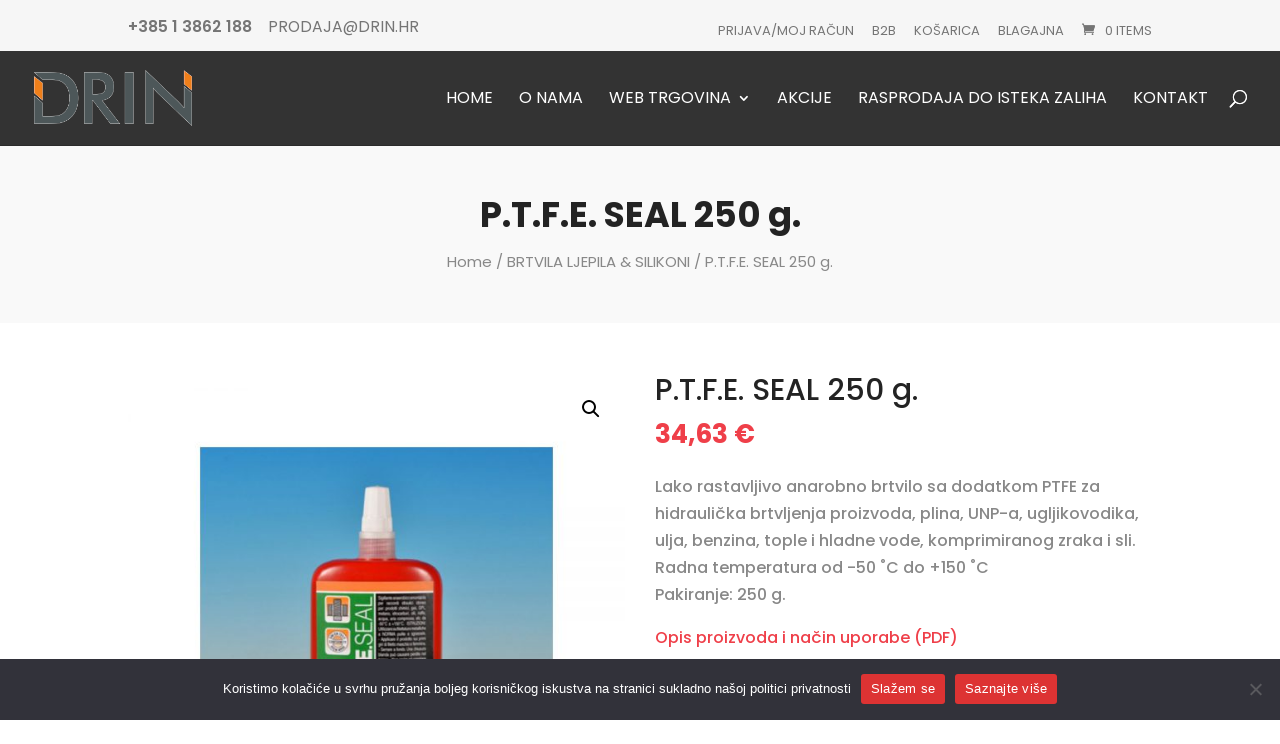

--- FILE ---
content_type: text/css
request_url: https://drin.hr/wp-content/cache/wpfc-minified/2ofqv31y/7uhg5.css
body_size: 3044
content:
#cookie-notice{position:fixed;min-width:100%;height:auto;z-index:100000;font-size:13px;letter-spacing:0;line-height:20px;left:0;text-align:center;font-weight:normal;font-family:-apple-system,BlinkMacSystemFont,Arial,Roboto,"Helvetica Neue",sans-serif}#cookie-notice,#cookie-notice *{-webkit-box-sizing:border-box;-moz-box-sizing:border-box;box-sizing:border-box}#cookie-notice.cn-animated{-webkit-animation-duration:.5s!important;animation-duration:.5s!important;-webkit-animation-fill-mode:both;animation-fill-mode:both}#cookie-notice.cn-animated.cn-effect-none{-webkit-animation-duration:.001s!important;animation-duration:.001s!important}#cookie-notice .cookie-notice-container{display:block}#cookie-notice.cookie-notice-hidden .cookie-notice-container{display:none}#cookie-notice .cookie-revoke-container{display:block}#cookie-notice.cookie-revoke-hidden .cookie-revoke-container{display:none}.cn-position-top{top:0}.cn-position-bottom{bottom:0}.cookie-notice-container{padding:15px 30px;text-align:center;width:100%;z-index:2}.cookie-revoke-container{padding:15px 30px;width:100%;z-index:1}.cn-close-icon{position:absolute;right:15px;top:50%;margin:-10px 0 0 0;width:15px;height:15px;opacity:.5;padding:10px;border:none;outline:none;background:none;box-shadow:none;cursor:pointer}.cn-close-icon:hover{opacity:1}.cn-close-icon:before,.cn-close-icon:after{position:absolute;content:' ';height:15px;width:2px;top:3px;background-color:rgba(128,128,128,1)}.cn-close-icon:before{transform:rotate(45deg)}.cn-close-icon:after{transform:rotate(-45deg)}#cookie-notice .cn-revoke-cookie{margin:0}#cookie-notice .cn-button{margin:0 0 0 10px;display:inline-block}#cookie-notice .cn-button:not(.cn-button-custom){font-family:-apple-system,BlinkMacSystemFont,Arial,Roboto,"Helvetica Neue",sans-serif;font-weight:normal;font-size:13px;letter-spacing:.25px;line-height:20px;margin:0 0 0 10px;text-align:center;text-transform:none;display:inline-block;cursor:pointer;touch-action:manipulation;white-space:nowrap;outline:none;box-shadow:none;text-shadow:none;border:none;-webkit-border-radius:3px;-moz-border-radius:3px;border-radius:3px;text-decoration:none;padding:8.5px 10px;line-height:1;color:inherit}.cn-text-container{margin:0 0 6px 0}.cn-text-container,.cn-buttons-container{display:inline-block}#cookie-notice.cookie-notice-visible.cn-effect-none,#cookie-notice.cookie-revoke-visible.cn-effect-none{-webkit-animation-name:fadeIn;animation-name:fadeIn}#cookie-notice.cn-effect-none{-webkit-animation-name:fadeOut;animation-name:fadeOut}#cookie-notice.cookie-notice-visible.cn-effect-fade,#cookie-notice.cookie-revoke-visible.cn-effect-fade{-webkit-animation-name:fadeIn;animation-name:fadeIn}#cookie-notice.cn-effect-fade{-webkit-animation-name:fadeOut;animation-name:fadeOut}#cookie-notice.cookie-notice-visible.cn-effect-slide,#cookie-notice.cookie-revoke-visible.cn-effect-slide{-webkit-animation-name:slideInUp;animation-name:slideInUp}#cookie-notice.cn-effect-slide{-webkit-animation-name:slideOutDown;animation-name:slideOutDown}#cookie-notice.cookie-notice-visible.cn-position-top.cn-effect-slide,#cookie-notice.cookie-revoke-visible.cn-position-top.cn-effect-slide{-webkit-animation-name:slideInDown;animation-name:slideInDown}#cookie-notice.cn-position-top.cn-effect-slide{-webkit-animation-name:slideOutUp;animation-name:slideOutUp}@-webkit-keyframes fadeIn{from{opacity:0}to{opacity:1}}@keyframes fadeIn{from{opacity:0}to{opacity:1}}@-webkit-keyframes fadeOut{from{opacity:1}to{opacity:0}}@keyframes fadeOut{from{opacity:1}to{opacity:0}}@-webkit-keyframes slideInUp{from{-webkit-transform:translate3d(0,100%,0);transform:translate3d(0,100%,0);visibility:visible}to{-webkit-transform:translate3d(0,0,0);transform:translate3d(0,0,0)}}@keyframes slideInUp{from{-webkit-transform:translate3d(0,100%,0);transform:translate3d(0,100%,0);visibility:visible}to{-webkit-transform:translate3d(0,0,0);transform:translate3d(0,0,0)}}@-webkit-keyframes slideOutDown{from{-webkit-transform:translate3d(0,0,0);transform:translate3d(0,0,0)}to{visibility:hidden;-webkit-transform:translate3d(0,100%,0);transform:translate3d(0,100%,0)}}@keyframes slideOutDown{from{-webkit-transform:translate3d(0,0,0);transform:translate3d(0,0,0)}to{visibility:hidden;-webkit-transform:translate3d(0,100%,0);transform:translate3d(0,100%,0)}}@-webkit-keyframes slideInDown{from{-webkit-transform:translate3d(0,-100%,0);transform:translate3d(0,-100%,0);visibility:visible}to{-webkit-transform:translate3d(0,0,0);transform:translate3d(0,0,0)}}@keyframes slideInDown{from{-webkit-transform:translate3d(0,-100%,0);transform:translate3d(0,-100%,0);visibility:visible}to{-webkit-transform:translate3d(0,0,0);transform:translate3d(0,0,0)}}@-webkit-keyframes slideOutUp{from{-webkit-transform:translate3d(0,0,0);transform:translate3d(0,0,0)}to{visibility:hidden;-webkit-transform:translate3d(0,-100%,0);transform:translate3d(0,-100%,0)}}@keyframes slideOutUp{from{-webkit-transform:translate3d(0,0,0);transform:translate3d(0,0,0)}to{visibility:hidden;-webkit-transform:translate3d(0,-100%,0);transform:translate3d(0,-100%,0)}}@media all and (max-width:900px){.cookie-notice-container #cn-notice-text{display:block}.cookie-notice-container #cn-notice-buttons{display:block}#cookie-notice .cn-button{margin:0 5px 5px 5px}}@media all and (max-width:480px){.cookie-notice-container,.cookie-revoke-container{padding:15px 25px}}@import url(https://maxcdn.bootstrapcdn.com/font-awesome/4.5.0/css/font-awesome.css);
#main-q-row{
padding-bottom: 2%;
width: 100%;
float: left;
border-bottom: 1px solid darkgrey;
}
table.addify-quote-form__contents td.offered-price .offered-price-input {
padding: 0.326em;
width: 4.706325903em;
}
div.addify_converty_to_order_button{
width: 100%;
overflow: hidden;
margin-top: 1em;
}
section.addify-quote-details{
overflow: auto;
}
section.addify-quote-details table.quote_details th.product-name{
min-width: 150px;
}
section.addify-quote-details table.quote_details th, section.addify-quote-details table.quote_details td{
padding: 0.875em 0.875em 0;
}
form.addify-quote-form table.addify-quote-form__contents th.product-name{
min-width: 150px;
}
form.addify-quote-form table.addify-quote-form__contents th, form.addify-quote-form table.addify-quote-form__contents td{
padding: 0.875em 0.875em 0;
}
div.addify_converty_to_order_button button{
float: right;
background: green;
color: white;
border-radius: 3px;
}
#dropdown{
min-width: 280px !important;
display: none;
background-color: #f0f0f0;
position: absolute;
top:100%;
right: -20%;
z-index: 100;
padding: 17px;
}
#quote-li-icon{
width: auto;
}
#quote-li-icon .dashicons-cart{
margin-top: 10px;
}
.colimg {
padding: 0%;
width: 25%;
float: left;
}
.colpro {
padding: 0%;
width: 60%;
float: left;
margin-left: 10px;
}
.coldel {
padding: 0%;
width: 10%;
float: left;
}
#view-quote {
text-align: center;
background-color: #1a1a1a;
color: white;
border-radius: unset;
border: 1px solid #1a1a1a;
font-size: 13px;
font-weight: bold;
padding: 10px;
}
.main-btn-col{
margin-top: 2%;
padding-left: 2%;
padding-right: 2%;
}
#dropdownMenuButton {
cursor: pointer;
}
#quantity {
font-size: 10px !important ;
}
.scrollable-menu {
height: auto;
max-height: 300px;
overflow-x: hidden;
}
#delete-quote{
margin-top: 23%;
cursor: pointer;
}
#delete-quote:hover{
color: red;
}
#empty-message {
font-size: 14px;
}
.quote-li .afrq-menu-item{
display: flex;
justify-content: space-between;
align-items: center;
}
.quote-li .afrq-menu-item .totalitems{ 
width: auto; 
white-space: nowrap;
padding-left: 5px;
}
ul li#quote-li{ 
float: right;
width: auto;
}
.qrow{ padding-top: 5px; padding-bottom: 5px; border-bottom: solid 1px #ccc;}
.view-quote-row{ margin-top: 15px !important;}
.loader{ display: none;}
.loader {
border: 10px solid #f3f3f3; border-top: 16px solid #3498db; border-radius: 50%;
width: 20px;
height: 20px;
animation: spin 2s linear infinite;
position: absolute;
}
@keyframes spin {
0% { transform: rotate(0deg); }
100% { transform: rotate(360deg); }
}
#quantityfor{ float: left; height: 46px; margin-right: 10px; width: 50px;}
.rfq_form_wrap div.row {
margin-bottom:5px;
padding:2px;
}
.af_quote_form{ width: 100%; float: left;}
.form_row{ width: 100%; float: left; margin-top: 10px;}
.form_row label{ width: 100%; float: left; font-weight: bold;}
.afnonece{ color: red;}
.successmsg{ color: green; font-size: 14px;}
.errormsg{ color: red; font-size: 14px;}
.woo_options { width: 100%; float: left; margin-top: 10px; }
.woo_options_mini { width: 100%; float: left; margin-top: 10px; font-size: 12px; }
.pronam { font-size: 14px; }
.added_quote {
color:green;
font-size: 14px;
border: solid 1px;
padding: 6px;
margin-bottom: 20px;
display: none;
}
.added_quote_pro {
color:green;
font-size: 14px;
border: solid 1px;
padding: 6px;
margin-top: 20px;
display: none;
}
.frequired{ color: red; width: 100%; float: left; margin-bottom: 10px; }
.af_allowed_types{ width: 100%; float: left; margin-top: 10px; font-size: 12px; }
#afrfqerror{ color: red; margin-top: 10px; }
@media screen and (min-width: 320px){
.quote_totals{
width: 80%; 
float: right;
}
.form_row .form_row_input{ width: 100%; float: left; margin-top: 7px;}
}
@media screen and (min-width: 720px){
.quote_totals{
width: 50%; 
float: right;
}
.form_row .form_row_input{ width: 60%; float: left; margin-top: 7px;}
}
.req_price_text{
padding: 0.326em;
width: 3.706325903em;
}
.addify__quote-item .product-thumbnail img{
width: 50px;
}
.my_account_orders .button.download::after {
-webkit-font-smoothing: antialiased;
-moz-osx-font-smoothing: grayscale;
display: inline-block;
font-style: normal;
font-variant: normal;
font-weight: normal;
line-height: 1;
font-family: 'Font Awesome 5 Free';
font-weight: 900;
line-height: inherit;
vertical-align: baseline;
content: "\f019";
margin-left: 0.5407911001em;
}
.quote_details div.wc-order-item-sku{
font-size: 11px;
}
.quote_details thead{
white-space: nowrap;
}
.quote_details th, .quote_details td{
padding: 1.014em;
}
.quote_details a{
text-decoration: none !important;
}
table.addify-quote-form__contents .product-thumbnail, table.addify-quote-form__contents .product-remove{
width: 10%;
}
div.af_quote_fields{
width: 100%;
}
@media only screen and (max-width: 740px) {
div.af_quote_fields{
width: 100%;
}
div.af_quote_fields table.quote-fields{
width: 100%;
}
table.quote-fields tr{
padding: 1em;
}
table.quote-fields th{
margin-top: 1em;
background: none !important;
}
table.quote-fields th, table.quote-fields td{
display: block;
width: 100%;
padding: 0px;
}
}
@media only screen and (min-width: 800px) {
div.af_quote_fields{
width: 60%;
}
div.af_quote_fields table.quote-fields{
width: 100%;
border-collapse: collapse;
}
table.quote-fields th, table.quote-fields td{
background: none !important;
}
table.quote-fields tr{
border-bottom: 1px solid #f2f2f2;
}
}
div.af_quote_fields table.quote-fields h3{
font-size: 18px;
}
div.af_quote_fields input[type="text"],
div.af_quote_fields input[type="email"],
div.af_quote_fields input[type="time"],
div.af_quote_fields input[type="date"],
div.af_quote_fields input[type="datetime-local"],
div.af_quote_fields select,
div.af_quote_fields textarea {
width: 100%;
}
.mini-quote-dropdown{
position: absolute;
top: 100%;
left: 0;
z-index: 5000;
display: none;
background-color: #fff !important;
box-shadow: 0rem 0rem 1.25rem rgba(30, 34, 40, 0.06);	
border-radius: 5px;
padding-bottom: 15px;
}
.quote-li:hover .mini-quote-dropdown{
display: block;
}
.mini-quote-dropdown ul{
max-height: 270px;
overflow-y: auto;
overflow-x: hidden;
padding: 0;
position: initial !important;
display: block !important;
transition: all 0.25s ease-in-out;
margin-bottom: 10px !important;
}
.mini-quote-dropdown ul::-webkit-scrollbar {
width: 5px;
}
.mini-quote-dropdown ul::-webkit-scrollbar-track {
box-shadow: inset 0 0 6px rgba(0, 0, 0, 0.3);
}
.mini-quote-dropdown ul::-webkit-scrollbar-thumb {
background-color: black;
outline: 1px solid slategrey;
}
.mini-quote-dropdown li.addify-rfq-mini-cart-item{
position: relative !important;
overflow: hidden;
display: flex;
align-items: flex-start;
justify-content: space-between;
}
.mini-quote-dropdown li.addify-rfq-mini-cart-item:hover,
.mini-quote-dropdown li.addify-rfq-mini-cart-item:active,
.mini-quote-dropdown li.addify-rfq-mini-cart-item:focus{
background-color: #f9fbfc;
}
.arfq-pro-thumbnail img{
width: 45px;
height: auto;
float: none !important;
max-width: 45px !important;
}
.mini-quote-dropdown li a.quote-remove{
font-size: 12px;
display: block;
background-color: transparent;
position: relative;
width: 15px;
line-height: 22px;
overflow: hidden;
opacity: 0.6;
font-weight: bold !important;
}
.mini-quote-dropdown li a.quote-remove:hover{
opacity: 1;
background-color: transparent !important;
color: #01b3a5;
}
.mini-quote-dropdown .arfq-pro-detail{
padding: 0 10px;
}
.arfq-pro-price{
font-size: 14px;
line-height: 20px;
color: #000;
}
.arfq-pro-qty{
font-size: 12px;
line-height: 22px;
}
.mini-quote-dropdown .arfq-pro-detail a{
padding: 0 !important;
font-weight: bold !important;
font-size: 14px !important;
line-height: 24px;
}
.mini-quote-dropdown .arfq-pro-detail a:hover,
.mini-quote-dropdown .arfq-pro-detail a:focus,
.mini-quote-dropdown .arfq-pro-detail a:active{
background-color: transparent !important;
}
.mini-quote-dropdown p.total{
padding: 12px 20px;
margin: 0;
text-align: center;
border-top: 1px solid rgba(0,0,0,.05);
display: inline-block;
min-width: 100%;
width: 100%;
}
.mini-quote-dropdown .buttons{
padding: 0em 1em;
text-align: center;
display: inline-block;
min-width: 100%;
width: 100%;
}
.mini-quote-dropdown .arfq-pro-detail .quantity{
font-size: 14px;
line-height: 24px;
}
.mini-quote-dropdown .addify-rfq-mini-cart__empty-message{
padding: 10px;
white-space: nowrap;
margin-top: 10px;
margin-bottom: 10px;
}
button.addify_checkout_place_quote{
float: right;
}
table.my_account_quotes form.quote-convert-to-order{
display: inline;
}
.af_rfq_get_qoute_by_id{
display: inline-block;
}
#af_rfq_download_pdf_with_qoute_id{
padding: 9px;
background: #eeeeee;
color: #333333;
}
#loader-wrapper{
position:fixed;
width:100%;
left:0;right:0;top:0;bottom:0;
background-color: rgba(255,255,255,0.7);
z-index:9999;
display:none;
}
@-webkit-keyframes spin {
from {-webkit-transform:rotate(0deg);}
to {-webkit-transform:rotate(360deg);}
}
@keyframes spin {
from {transform:rotate(0deg);}
to {transform:rotate(360deg);}
}
#loader-wrapper::after {
content:'';
display:block;
position:absolute;
left:48%;
top:40%;
width:25px;
height:25px;
border-style:dotted;
border-color:black;
border-top-color:transparent;
border-width: 7px;
border-radius:50%;
-webkit-animation: spin .8s linear infinite;
animation: spin .8s linear infinite;
}

--- FILE ---
content_type: text/css
request_url: https://drin.hr/wp-content/cache/wpfc-minified/qt6many3/7uhgp.css
body_size: 13493
content:
.mtli_attachment {
display:inline-block;
height: auto;
min-height:24px;
background-position: top left;
background-attachment: scroll;
background-repeat: no-repeat;
padding-left: 28px !important;
}
.mtli_pdf {
background-image: url(//drin.hr/wp-content/plugins/mimetypes-link-icons/images/pdf-icon-24x24.png); }div.wpforms-container .wpforms-form .choices{position:relative;margin-bottom:24px}div.wpforms-container .wpforms-form .choices ::-webkit-input-placeholder{color:#999999}div.wpforms-container .wpforms-form .choices ::-moz-placeholder{color:#999999;opacity:1}div.wpforms-container .wpforms-form .choices ::placeholder{color:#999999}div.wpforms-container .wpforms-form .choices:focus{outline:none}div.wpforms-container .wpforms-form .choices:last-child{margin-bottom:0}div.wpforms-container .wpforms-form .choices.is-disabled .choices__inner,div.wpforms-container .wpforms-form .choices.is-disabled .choices__input{background-color:#bbbbbb;cursor:not-allowed;user-select:none}div.wpforms-container .wpforms-form .choices [hidden]{display:none !important}div.wpforms-container .wpforms-form .choices *{box-sizing:border-box}div.wpforms-container .wpforms-form .choices.is-open .choices__inner{border-radius:4px 4px 0 0}div.wpforms-container .wpforms-form .choices.is-open.is-flipped .choices__inner{border-radius:0 0 4px 4px}div.wpforms-container .wpforms-form .choices[data-type*="select-one"]{cursor:pointer}div.wpforms-container .wpforms-form .choices[data-type*="select-one"] .choices__inner{display:flex;flex-wrap:wrap;align-items:center;padding-top:0 !important}div.wpforms-container .wpforms-form .choices[data-type*="select-one"] input.choices__input{display:block;width:calc(100% - 20px) !important;margin:10px !important;padding:7px 12px !important;box-sizing:border-box !important;border:1px solid #8c8f94 !important;border-radius:4px !important;background-color:#fff}div.wpforms-container .wpforms-form .choices[data-type*="select-one"] input.choices__input:focus{border:1px solid #056aab !important;box-shadow:0 0 0 1px #056aab !important;outline:none !important}div.wpforms-container .wpforms-form .choices[data-type*="select-one"] .choices__button{background-image:url(//drin.hr/wp-content/plugins/wpforms-lite/assets/css/integrations/images/cross-inverse.svg);padding:0;background-size:8px;position:absolute;top:50%;inset-inline-end:0;margin-top:-10px;margin-inline-end:25px;height:20px;width:20px;border-radius:10em;opacity:.5}div.wpforms-container .wpforms-form .choices[data-type*="select-one"] .choices__button:hover,div.wpforms-container .wpforms-form .choices[data-type*="select-one"] .choices__button:focus{opacity:1}div.wpforms-container .wpforms-form .choices[data-type*="select-one"] .choices__button:focus{box-shadow:0 0 0 2px #036aab}div.wpforms-container .wpforms-form .choices[data-type*="select-one"] .choices__item[data-value=''] .choices__button{display:none}div.wpforms-container .wpforms-form .choices[data-type*="select-one"]:after{content:"";height:0;width:0;border-style:solid;border-color:currentColor transparent transparent transparent;border-width:5px;position:absolute;inset-inline-end:11.5px;top:50%;margin-top:-2.5px;pointer-events:none}div.wpforms-container .wpforms-form .choices[data-type*="select-one"].is-open:after{border-color:transparent transparent currentColor transparent;margin-top:-7.5px}div.wpforms-container .wpforms-form .choices[data-type*="select-one"][dir="rtl"]:after{left:11.5px;right:auto}div.wpforms-container .wpforms-form .choices[data-type*="select-one"][dir="rtl"] .choices__button{right:auto;left:0;margin-left:25px;margin-right:0}div.wpforms-container .wpforms-form .choices[data-type*="select-multiple"] .choices__inner{padding-right:24px}div.wpforms-container .wpforms-form .choices[data-type*="select-multiple"] .choices__inner .choices__input{padding:0 4px !important;max-width:100%;background-color:transparent;line-height:22px}div.wpforms-container .wpforms-form .choices[data-type*="select-multiple"]:after{content:"";height:0;width:0;border-style:solid;border-color:currentColor transparent transparent transparent;border-width:5px;position:absolute;inset-inline-end:11.5px;top:50%;margin-top:-1.5px;pointer-events:none}div.wpforms-container .wpforms-form .choices[data-type*="select-multiple"].is-open:after{border-color:transparent transparent currentColor transparent;margin-top:-7.5px}div.wpforms-container .wpforms-form .choices[data-type*="select-multiple"] .choices__inner,div.wpforms-container .wpforms-form .choices[data-type*="text"] .choices__inner{cursor:text}div.wpforms-container .wpforms-form .choices[data-type*="select-multiple"] .choices__button,div.wpforms-container .wpforms-form .choices[data-type*="text"] .choices__button{position:absolute;display:inline-block;vertical-align:baseline;margin-top:0;margin-bottom:0;margin-inline-start:5px;padding:0;background-color:transparent;background-image:url(//drin.hr/wp-content/plugins/wpforms-lite/assets/css/integrations/images/cross.svg);background-size:12px;background-position:center center;background-repeat:no-repeat;width:12px;height:12px;line-height:1;opacity:.75;border-radius:0;inset-inline-end:4px}div.wpforms-container .wpforms-form .choices[data-type*="select-multiple"] .choices__button:hover,div.wpforms-container .wpforms-form .choices[data-type*="select-multiple"] .choices__button:focus,div.wpforms-container .wpforms-form .choices[data-type*="text"] .choices__button:hover,div.wpforms-container .wpforms-form .choices[data-type*="text"] .choices__button:focus{opacity:1}div.wpforms-container .wpforms-form .choices__inner{width:100%;background-color:#ffffff;padding:4px 6px 0;border:1px solid #8c8f94;overflow:hidden;border-radius:4px}div.wpforms-container .wpforms-form .choices__list{margin:0;padding-left:0;list-style:none}div.wpforms-container .wpforms-form .choices__list--single{display:inline-block;vertical-align:baseline;width:100%;padding:0 16px 0 4px;font-size:0.875em}div.wpforms-container .wpforms-form .choices__list--single .choices__item{width:100%;overflow:hidden;text-overflow:ellipsis;padding-inline-end:20px;white-space:nowrap;color:#2c3338}div.wpforms-container .wpforms-form .choices__list--single .choices__item[data-value='']{padding-inline-end:0}div.wpforms-container .wpforms-form .choices__list--multiple{display:inline;height:auto;overflow:auto}div.wpforms-container .wpforms-form .choices__list--multiple .choices__item{display:inline-block;vertical-align:middle;position:relative;align-items:center;border-radius:2px;padding-block:4px;padding-inline:7px 20px;font-size:.75em;line-height:1;font-weight:400;margin:0 6px 4px 0;background-color:#036aab;border:1px solid #036aab;color:#ffffff;white-space:nowrap;overflow:hidden;text-overflow:ellipsis;max-width:calc(100% - 10px)}div.wpforms-container .wpforms-form .choices__list--multiple .choices__item.is-highlighted{background-color:#036aab}div.wpforms-container .wpforms-form .is-disabled .choices__list--multiple .choices__item{background-color:#bbbbbb;border:1px solid #bbbbbb}div.wpforms-container .wpforms-form .choices__list--dropdown{display:none;z-index:101;position:absolute;width:100%;background-color:#ffffff;border:1px solid #8c8f94;top:100%;margin-top:-1px;border-bottom-left-radius:4px;border-bottom-right-radius:4px;overflow:hidden;overflow-wrap:break-word}div.wpforms-container .wpforms-form .choices__list--dropdown.is-active{display:block}div.wpforms-container .wpforms-form .choices__list--dropdown .choices__list{position:relative;max-height:300px;overflow:auto;-webkit-overflow-scrolling:touch;will-change:scroll-position}div.wpforms-container .wpforms-form .choices__list--dropdown .choices__item{position:relative;vertical-align:top;padding:10px;font-size:.875em}div.wpforms-container .wpforms-form .choices__list--dropdown .choices__item--selectable.is-highlighted{background-color:#f6f6f6}div.wpforms-container .wpforms-form .choices__list--dropdown .choices__item--selectable.is-highlighted:after{opacity:.5}div.wpforms-container .wpforms-form .choices__list--dropdown .choices__placeholder{display:none}div.wpforms-container .wpforms-form .is-flipped .choices__list--dropdown{top:auto;bottom:100%;margin-top:0;margin-bottom:-1px;border-radius:4px 4px 0 0}div.wpforms-container .wpforms-form .choices__item{cursor:default}div.wpforms-container .wpforms-form .choices__item--selectable{cursor:pointer}div.wpforms-container .wpforms-form .choices__item--disabled{cursor:not-allowed;user-select:none;opacity:.5}div.wpforms-container .wpforms-form .choices__heading{font-weight:600;font-size:.75em;text-transform:uppercase;padding:10px;border-top:1px solid #b4b6b9;border-bottom:1px solid #b4b6b9;color:#a6a6a6}.choices__group[data-value="hidden"]>div.wpforms-container .wpforms-form .choices__heading{display:none}div.wpforms-container .wpforms-form .choices__button{text-indent:-9999px;-webkit-appearance:none;appearance:none;border:0;background-color:transparent;background-repeat:no-repeat;background-position:center;cursor:pointer}div.wpforms-container .wpforms-form .choices__button:focus{outline:none}div.wpforms-container .wpforms-form .choices__input{display:inline-block;background-color:transparent;margin:0 0 2px 0 !important;border:0 !important;border-radius:0 !important;min-height:20px !important;padding:2px 4px !important;height:auto !important;min-width:1ch;width:1ch;vertical-align:middle}div.wpforms-container .wpforms-form .choices__input::-webkit-search-cancel-button{display:none}div.wpforms-container .wpforms-form .choices__input--hidden{clip:rect(1px, 1px, 1px, 1px) !important;clip-path:inset(50%) !important;height:1px !important;margin:-1px !important;overflow:hidden !important;padding:0 !important;position:absolute !important;width:1px !important;min-width:auto !important;word-wrap:normal !important}div.wpforms-container .wpforms-form .choices .choices__inner input.choices__input:focus{outline:none !important;box-shadow:none !important;border:none !important}div.wpforms-container .wpforms-form .choices__placeholder{opacity:.5}div.wpforms-container .wpforms-form #wpforms-admin-form-embed-wizard .choices.is-open.is-flipped .choices__inner{border-radius:4px 4px 0 0}div.wpforms-container .wpforms-form #wpforms-admin-form-embed-wizard .is-flipped .choices__list--dropdown{border-radius:inherit}div.wpforms-container .wpforms-form #wpforms-admin-form-embed-wizard .choices[data-type*="select-one"]:after{border:none;background:#fff url(data:image/svg+xml;charset=US-ASCII,%3Csvg%20width%3D%2220%22%20height%3D%2220%22%20xmlns%3D%22http%3A%2F%2Fwww.w3.org%2F2000%2Fsvg%22%3E%3Cpath%20d%3D%22M5%206l5%205%205-5%202%201-7%207-7-7%202-1z%22%20fill%3D%22%23777%22%2F%3E%3C%2Fsvg%3E) no-repeat center;background-size:16px 16px;cursor:pointer;width:16px;height:16px;top:13px;right:8px;margin-top:0}div.wpforms-container .wpforms-form #wpforms-admin-form-embed-wizard .choices[data-type*="select-one"].is-flipped:after{transform:rotate(180deg)}div.wpforms-container .wpforms-form .choices__list--dropdown{min-width:250px}div.wpforms-container .wpforms-form .choices.is-disabled[data-type*="select-multiple"] .choices__button,div.wpforms-container .wpforms-form .choices.is-disabled[data-type*="text"] .choices__button{border-left:1px solid rgba(0,0,0,0.25);cursor:not-allowed}div.wpforms-container .wpforms-form .choices ::placeholder,div.wpforms-container .wpforms-form .choices ::-webkit-input-placeholder{opacity:1}div.wpforms-container .wpforms-form .choices{margin-bottom:0}body.rtl div.wpforms-container .wpforms-form .choices[data-type*="select-multiple"] .choices__inner{padding-right:4px;padding-left:24px}body.rtl div.wpforms-container .wpforms-form .choices__list--single{padding-right:4px;padding-left:16px}body.rtl div.wpforms-container .wpforms-form .choices__list--multiple .choices__item{margin-right:0;margin-left:3.75px}body.rtl div.wpforms-container .wpforms-form .choices__list--dropdown .choices__item{text-align:right}body.rtl div.wpforms-container .wpforms-form .choices__input{padding-right:2px !important;padding-left:0 !important}body.rtl div.wpforms-container .wpforms-form .choices[data-type*="select-multiple"] .choices__button,body.rtl div.wpforms-container .wpforms-form .choices[data-type*="text"] .choices__button{margin-inline-end:0;border-left:none}@media (min-width: 640px){body.rtl div.wpforms-container .wpforms-form .choices__list--dropdown .choices__item--selectable{text-align:right;padding-left:100px;padding-right:10px}body.rtl div.wpforms-container .wpforms-form .choices__list--dropdown .choices__item--selectable:after{right:auto;left:10px}}div.wpforms-container .wpforms-form .choices[data-type*="select-multiple"] .choices__button,div.wpforms-container .wpforms-form .choices[data-type*="text"] .choices__button{background-image:url(//drin.hr/wp-content/plugins/wpforms-lite/assets/images/cross.svg)}div.wpforms-container .wpforms-form .choices[data-type*="select-one"] .choices__button{background-image:url(//drin.hr/wp-content/plugins/wpforms-lite/assets/images/cross-inverse.svg)}.et-db #et-boc .et-l .et_pb_module div.wpforms-container .wpforms-form .choices{position:relative;margin-bottom:24px}.et-db #et-boc .et-l .et_pb_module div.wpforms-container .wpforms-form .choices ::-webkit-input-placeholder{color:#999999}.et-db #et-boc .et-l .et_pb_module div.wpforms-container .wpforms-form .choices ::-moz-placeholder{color:#999999;opacity:1}.et-db #et-boc .et-l .et_pb_module div.wpforms-container .wpforms-form .choices ::placeholder{color:#999999}.et-db #et-boc .et-l .et_pb_module div.wpforms-container .wpforms-form .choices:focus{outline:none}.et-db #et-boc .et-l .et_pb_module div.wpforms-container .wpforms-form .choices:last-child{margin-bottom:0}.et-db #et-boc .et-l .et_pb_module div.wpforms-container .wpforms-form .choices.is-disabled .choices__inner,.et-db #et-boc .et-l .et_pb_module div.wpforms-container .wpforms-form .choices.is-disabled .choices__input{background-color:#bbbbbb;cursor:not-allowed;user-select:none}.et-db #et-boc .et-l .et_pb_module div.wpforms-container .wpforms-form .choices [hidden]{display:none !important}.et-db #et-boc .et-l .et_pb_module div.wpforms-container .wpforms-form .choices *{box-sizing:border-box}.et-db #et-boc .et-l .et_pb_module div.wpforms-container .wpforms-form .choices.is-open .choices__inner{border-radius:4px 4px 0 0}.et-db #et-boc .et-l .et_pb_module div.wpforms-container .wpforms-form .choices.is-open.is-flipped .choices__inner{border-radius:0 0 4px 4px}.et-db #et-boc .et-l .et_pb_module div.wpforms-container .wpforms-form .choices[data-type*="select-one"]{cursor:pointer}.et-db #et-boc .et-l .et_pb_module div.wpforms-container .wpforms-form .choices[data-type*="select-one"] .choices__inner{display:flex;flex-wrap:wrap;align-items:center;padding-top:0 !important}.et-db #et-boc .et-l .et_pb_module div.wpforms-container .wpforms-form .choices[data-type*="select-one"] input.choices__input{display:block;width:calc(100% - 20px) !important;margin:10px !important;padding:7px 12px !important;box-sizing:border-box !important;border:1px solid #8c8f94 !important;border-radius:4px !important;background-color:#fff}.et-db #et-boc .et-l .et_pb_module div.wpforms-container .wpforms-form .choices[data-type*="select-one"] input.choices__input:focus{border:1px solid #056aab !important;box-shadow:0 0 0 1px #056aab !important;outline:none !important}.et-db #et-boc .et-l .et_pb_module div.wpforms-container .wpforms-form .choices[data-type*="select-one"] .choices__button{background-image:url(//drin.hr/wp-content/plugins/wpforms-lite/assets/css/integrations/images/cross-inverse.svg);padding:0;background-size:8px;position:absolute;top:50%;inset-inline-end:0;margin-top:-10px;margin-inline-end:25px;height:20px;width:20px;border-radius:10em;opacity:.5}.et-db #et-boc .et-l .et_pb_module div.wpforms-container .wpforms-form .choices[data-type*="select-one"] .choices__button:hover,.et-db #et-boc .et-l .et_pb_module div.wpforms-container .wpforms-form .choices[data-type*="select-one"] .choices__button:focus{opacity:1}.et-db #et-boc .et-l .et_pb_module div.wpforms-container .wpforms-form .choices[data-type*="select-one"] .choices__button:focus{box-shadow:0 0 0 2px #036aab}.et-db #et-boc .et-l .et_pb_module div.wpforms-container .wpforms-form .choices[data-type*="select-one"] .choices__item[data-value=''] .choices__button{display:none}.et-db #et-boc .et-l .et_pb_module div.wpforms-container .wpforms-form .choices[data-type*="select-one"]:after{content:"";height:0;width:0;border-style:solid;border-color:currentColor transparent transparent transparent;border-width:5px;position:absolute;inset-inline-end:11.5px;top:50%;margin-top:-2.5px;pointer-events:none}.et-db #et-boc .et-l .et_pb_module div.wpforms-container .wpforms-form .choices[data-type*="select-one"].is-open:after{border-color:transparent transparent currentColor transparent;margin-top:-7.5px}.et-db #et-boc .et-l .et_pb_module div.wpforms-container .wpforms-form .choices[data-type*="select-one"][dir="rtl"]:after{left:11.5px;right:auto}.et-db #et-boc .et-l .et_pb_module div.wpforms-container .wpforms-form .choices[data-type*="select-one"][dir="rtl"] .choices__button{right:auto;left:0;margin-left:25px;margin-right:0}.et-db #et-boc .et-l .et_pb_module div.wpforms-container .wpforms-form .choices[data-type*="select-multiple"] .choices__inner{padding-right:24px}.et-db #et-boc .et-l .et_pb_module div.wpforms-container .wpforms-form .choices[data-type*="select-multiple"] .choices__inner .choices__input{padding:0 4px !important;max-width:100%;background-color:transparent;line-height:22px}.et-db #et-boc .et-l .et_pb_module div.wpforms-container .wpforms-form .choices[data-type*="select-multiple"]:after{content:"";height:0;width:0;border-style:solid;border-color:currentColor transparent transparent transparent;border-width:5px;position:absolute;inset-inline-end:11.5px;top:50%;margin-top:-1.5px;pointer-events:none}.et-db #et-boc .et-l .et_pb_module div.wpforms-container .wpforms-form .choices[data-type*="select-multiple"].is-open:after{border-color:transparent transparent currentColor transparent;margin-top:-7.5px}.et-db #et-boc .et-l .et_pb_module div.wpforms-container .wpforms-form .choices[data-type*="select-multiple"] .choices__inner,.et-db #et-boc .et-l .et_pb_module div.wpforms-container .wpforms-form .choices[data-type*="text"] .choices__inner{cursor:text}.et-db #et-boc .et-l .et_pb_module div.wpforms-container .wpforms-form .choices[data-type*="select-multiple"] .choices__button,.et-db #et-boc .et-l .et_pb_module div.wpforms-container .wpforms-form .choices[data-type*="text"] .choices__button{position:absolute;display:inline-block;vertical-align:baseline;margin-top:0;margin-bottom:0;margin-inline-start:5px;padding:0;background-color:transparent;background-image:url(//drin.hr/wp-content/plugins/wpforms-lite/assets/css/integrations/images/cross.svg);background-size:12px;background-position:center center;background-repeat:no-repeat;width:12px;height:12px;line-height:1;opacity:.75;border-radius:0;inset-inline-end:4px}.et-db #et-boc .et-l .et_pb_module div.wpforms-container .wpforms-form .choices[data-type*="select-multiple"] .choices__button:hover,.et-db #et-boc .et-l .et_pb_module div.wpforms-container .wpforms-form .choices[data-type*="select-multiple"] .choices__button:focus,.et-db #et-boc .et-l .et_pb_module div.wpforms-container .wpforms-form .choices[data-type*="text"] .choices__button:hover,.et-db #et-boc .et-l .et_pb_module div.wpforms-container .wpforms-form .choices[data-type*="text"] .choices__button:focus{opacity:1}.et-db #et-boc .et-l .et_pb_module div.wpforms-container .wpforms-form .choices__inner{width:100%;background-color:#ffffff;padding:4px 6px 0;border:1px solid #8c8f94;overflow:hidden;border-radius:4px}.et-db #et-boc .et-l .et_pb_module div.wpforms-container .wpforms-form .choices__list{margin:0;padding-left:0;list-style:none}.et-db #et-boc .et-l .et_pb_module div.wpforms-container .wpforms-form .choices__list--single{display:inline-block;vertical-align:baseline;width:100%;padding:0 16px 0 4px;font-size:0.875em}.et-db #et-boc .et-l .et_pb_module div.wpforms-container .wpforms-form .choices__list--single .choices__item{width:100%;overflow:hidden;text-overflow:ellipsis;padding-inline-end:20px;white-space:nowrap;color:#2c3338}.et-db #et-boc .et-l .et_pb_module div.wpforms-container .wpforms-form .choices__list--single .choices__item[data-value='']{padding-inline-end:0}.et-db #et-boc .et-l .et_pb_module div.wpforms-container .wpforms-form .choices__list--multiple{display:inline;height:auto;overflow:auto}.et-db #et-boc .et-l .et_pb_module div.wpforms-container .wpforms-form .choices__list--multiple .choices__item{display:inline-block;vertical-align:middle;position:relative;align-items:center;border-radius:2px;padding-block:4px;padding-inline:7px 20px;font-size:.75em;line-height:1;font-weight:400;margin:0 6px 4px 0;background-color:#036aab;border:1px solid #036aab;color:#ffffff;white-space:nowrap;overflow:hidden;text-overflow:ellipsis;max-width:calc(100% - 10px)}.et-db #et-boc .et-l .et_pb_module div.wpforms-container .wpforms-form .choices__list--multiple .choices__item.is-highlighted{background-color:#036aab}.et-db #et-boc .et-l .et_pb_module div.wpforms-container .wpforms-form .is-disabled .choices__list--multiple .choices__item{background-color:#bbbbbb;border:1px solid #bbbbbb}.et-db #et-boc .et-l .et_pb_module div.wpforms-container .wpforms-form .choices__list--dropdown{display:none;z-index:101;position:absolute;width:100%;background-color:#ffffff;border:1px solid #8c8f94;top:100%;margin-top:-1px;border-bottom-left-radius:4px;border-bottom-right-radius:4px;overflow:hidden;overflow-wrap:break-word}.et-db #et-boc .et-l .et_pb_module div.wpforms-container .wpforms-form .choices__list--dropdown.is-active{display:block}.et-db #et-boc .et-l .et_pb_module div.wpforms-container .wpforms-form .choices__list--dropdown .choices__list{position:relative;max-height:300px;overflow:auto;-webkit-overflow-scrolling:touch;will-change:scroll-position}.et-db #et-boc .et-l .et_pb_module div.wpforms-container .wpforms-form .choices__list--dropdown .choices__item{position:relative;vertical-align:top;padding:10px;font-size:.875em}.et-db #et-boc .et-l .et_pb_module div.wpforms-container .wpforms-form .choices__list--dropdown .choices__item--selectable.is-highlighted{background-color:#f6f6f6}.et-db #et-boc .et-l .et_pb_module div.wpforms-container .wpforms-form .choices__list--dropdown .choices__item--selectable.is-highlighted:after{opacity:.5}.et-db #et-boc .et-l .et_pb_module div.wpforms-container .wpforms-form .choices__list--dropdown .choices__placeholder{display:none}.et-db #et-boc .et-l .et_pb_module div.wpforms-container .wpforms-form .is-flipped .choices__list--dropdown{top:auto;bottom:100%;margin-top:0;margin-bottom:-1px;border-radius:4px 4px 0 0}.et-db #et-boc .et-l .et_pb_module div.wpforms-container .wpforms-form .choices__item{cursor:default}.et-db #et-boc .et-l .et_pb_module div.wpforms-container .wpforms-form .choices__item--selectable{cursor:pointer}.et-db #et-boc .et-l .et_pb_module div.wpforms-container .wpforms-form .choices__item--disabled{cursor:not-allowed;user-select:none;opacity:.5}.et-db #et-boc .et-l .et_pb_module div.wpforms-container .wpforms-form .choices__heading{font-weight:600;font-size:.75em;text-transform:uppercase;padding:10px;border-top:1px solid #b4b6b9;border-bottom:1px solid #b4b6b9;color:#a6a6a6}.et-db #et-boc .et-l .et_pb_module .choices__group[data-value="hidden"]>div.wpforms-container .wpforms-form .choices__heading{display:none}.et-db #et-boc .et-l .et_pb_module div.wpforms-container .wpforms-form .choices__button{text-indent:-9999px;-webkit-appearance:none;appearance:none;border:0;background-color:transparent;background-repeat:no-repeat;background-position:center;cursor:pointer}.et-db #et-boc .et-l .et_pb_module div.wpforms-container .wpforms-form .choices__button:focus{outline:none}.et-db #et-boc .et-l .et_pb_module div.wpforms-container .wpforms-form .choices__input{display:inline-block;background-color:transparent;margin:0 0 2px 0 !important;border:0 !important;border-radius:0 !important;min-height:20px !important;padding:2px 4px !important;height:auto !important;min-width:1ch;width:1ch;vertical-align:middle}.et-db #et-boc .et-l .et_pb_module div.wpforms-container .wpforms-form .choices__input::-webkit-search-cancel-button{display:none}.et-db #et-boc .et-l .et_pb_module div.wpforms-container .wpforms-form .choices__input--hidden{clip:rect(1px, 1px, 1px, 1px) !important;clip-path:inset(50%) !important;height:1px !important;margin:-1px !important;overflow:hidden !important;padding:0 !important;position:absolute !important;width:1px !important;min-width:auto !important;word-wrap:normal !important}.et-db #et-boc .et-l .et_pb_module div.wpforms-container .wpforms-form .choices .choices__inner input.choices__input:focus{outline:none !important;box-shadow:none !important;border:none !important}.et-db #et-boc .et-l .et_pb_module div.wpforms-container .wpforms-form .choices__placeholder{opacity:.5}.et-db #et-boc .et-l .et_pb_module div.wpforms-container .wpforms-form #wpforms-admin-form-embed-wizard .choices.is-open.is-flipped .choices__inner{border-radius:4px 4px 0 0}.et-db #et-boc .et-l .et_pb_module div.wpforms-container .wpforms-form #wpforms-admin-form-embed-wizard .is-flipped .choices__list--dropdown{border-radius:inherit}.et-db #et-boc .et-l .et_pb_module div.wpforms-container .wpforms-form #wpforms-admin-form-embed-wizard .choices[data-type*="select-one"]:after{border:none;background:#fff url(data:image/svg+xml;charset=US-ASCII,%3Csvg%20width%3D%2220%22%20height%3D%2220%22%20xmlns%3D%22http%3A%2F%2Fwww.w3.org%2F2000%2Fsvg%22%3E%3Cpath%20d%3D%22M5%206l5%205%205-5%202%201-7%207-7-7%202-1z%22%20fill%3D%22%23777%22%2F%3E%3C%2Fsvg%3E) no-repeat center;background-size:16px 16px;cursor:pointer;width:16px;height:16px;top:13px;right:8px;margin-top:0}.et-db #et-boc .et-l .et_pb_module div.wpforms-container .wpforms-form #wpforms-admin-form-embed-wizard .choices[data-type*="select-one"].is-flipped:after{transform:rotate(180deg)}.et-db #et-boc .et-l .et_pb_module div.wpforms-container .wpforms-form .choices__list--dropdown{min-width:250px}.et-db #et-boc .et-l .et_pb_module div.wpforms-container .wpforms-form .choices.is-disabled[data-type*="select-multiple"] .choices__button,.et-db #et-boc .et-l .et_pb_module div.wpforms-container .wpforms-form .choices.is-disabled[data-type*="text"] .choices__button{border-left:1px solid rgba(0,0,0,0.25);cursor:not-allowed}.et-db #et-boc .et-l .et_pb_module div.wpforms-container .wpforms-form .choices ::placeholder,.et-db #et-boc .et-l .et_pb_module div.wpforms-container .wpforms-form .choices ::-webkit-input-placeholder{opacity:1}.et-db #et-boc .et-l .et_pb_module div.wpforms-container .wpforms-form .choices{margin-bottom:0}.et-db #et-boc .et-l .et_pb_module body.rtl div.wpforms-container .wpforms-form .choices[data-type*="select-multiple"] .choices__inner{padding-right:4px;padding-left:24px}.et-db #et-boc .et-l .et_pb_module body.rtl div.wpforms-container .wpforms-form .choices__list--single{padding-right:4px;padding-left:16px}.et-db #et-boc .et-l .et_pb_module body.rtl div.wpforms-container .wpforms-form .choices__list--multiple .choices__item{margin-right:0;margin-left:3.75px}.et-db #et-boc .et-l .et_pb_module body.rtl div.wpforms-container .wpforms-form .choices__list--dropdown .choices__item{text-align:right}.et-db #et-boc .et-l .et_pb_module body.rtl div.wpforms-container .wpforms-form .choices__input{padding-right:2px !important;padding-left:0 !important}.et-db #et-boc .et-l .et_pb_module body.rtl div.wpforms-container .wpforms-form .choices[data-type*="select-multiple"] .choices__button,.et-db #et-boc .et-l .et_pb_module body.rtl div.wpforms-container .wpforms-form .choices[data-type*="text"] .choices__button{margin-inline-end:0;border-left:none}@media (min-width: 640px){.et-db #et-boc .et-l .et_pb_module body.rtl div.wpforms-container .wpforms-form .choices__list--dropdown .choices__item--selectable{text-align:right;padding-left:100px;padding-right:10px}.et-db #et-boc .et-l .et_pb_module body.rtl div.wpforms-container .wpforms-form .choices__list--dropdown .choices__item--selectable:after{right:auto;left:10px}}.et-db #et-boc .et-l .et_pb_module div.wpforms-container .wpforms-form .choices.is-disabled .choices__inner,.et-db #et-boc .et-l .et_pb_module div.wpforms-container .wpforms-form .choices.is-disabled .choices__input{background-color:#f9f9f9;border-color:#dddddd;cursor:not-allowed}.et-db #et-boc .et-l .et_pb_module div.wpforms-container .wpforms-form .choices[data-type*="select-multiple"] .choices__button,.et-db #et-boc .et-l .et_pb_module div.wpforms-container .wpforms-form .choices[data-type*="text"] .choices__button{background-image:url(//drin.hr/wp-content/plugins/wpforms-lite/assets/images/cross.svg)}.et-db #et-boc .et-l .et_pb_module div.wpforms-container .wpforms-form .choices[data-type*="select-one"] .choices__button{background-image:url(//drin.hr/wp-content/plugins/wpforms-lite/assets/images/cross-inverse.svg);cursor:not-allowed}#page-container {
overflow : hidden;
}
blockquote {
margin      : 15px 0;
border-left : 2px solid;
font-weight : 500;
line-height : 1.5;
} .de-page-header {
background : #F9F9F9;
padding    : 50px 0;
}
.de-page-header .et_pb_row {
padding : 0 !important;
}
.de-page-header .et_pb_module {
margin-bottom : 0 !important;
}
.de-page-header .et_pb_text,
.de-page-header .et_pb_code {
text-align : center !important;
}
.de-page-header h1 {
margin-bottom  : 0 !important;
padding-bottom : 5px !important;
line-height    : 1.2;
font-weight    : 700;
}
.de-page-header .woocommerce-breadcrumb {
margin      : 0 !important;
line-height : 1.5;
font-weight : 400;
}
.de-page-header .woocommerce-breadcrumb a {
color : inherit;
}
@media (min-width : 981px) {
.de-page-header h1 {
font-size : 35px;
}
.de-page-header .woocommerce-breadcrumb {
font-size : 15px;
}
}
@media (min-width : 768px) and (max-width : 980px) {
.de-page-header h1 {
font-size : 32px;
}
.de-page-header .woocommerce-breadcrumb {
font-size : 14px;
}
}
@media (max-width : 767px) {
.de-page-header h1 {
font-size : 27px;
}
.de-page-header .woocommerce-breadcrumb {
font-size : 13px;
}
} .default-header {
line-height : 1.5;
font-weight : 300;
}
.default-header h1 {
margin-bottom  : 0 !important;
padding-bottom : 0 !important;
line-height    : 1.2;
font-weight    : 700;
position       : relative;
display        : inline-block;
}
@media (min-width : 981px) {
.default-header h1 {
font-size : 35px;
}
.default-header {
font-size : 17px;
}
}
@media (min-width : 768px) and (max-width : 980px) {
.default-header h1 {
font-size : 32px;
}
.default-header {
font-size : 16px;
}
}
@media (max-width : 767px) {
.default-header h1 {
font-size : 27px;
}
.default-header {
font-size : 15px;
}
}
.default-header h1:after,
.default-header h1:before {
position : absolute;
top      : 50%;
content  : "";
width    : 1000%;
height   : 1px;
}
.default-header h1:before {
right : 105%;
right : calc(100% + 25px);
}
.default-header h1:after {
left : 105%;
left : calc(100% + 25px);
}
.default-header.et_pb_bg_layout_light h1:after,
.default-header.et_pb_bg_layout_light h1:before {
background : rgba(0, 0, 0, 0.075);
}
.default-header.et_pb_bg_layout_dark h1:after,
.default-header.et_pb_bg_layout_dark h1:before {
background : rgba(255, 255, 255, 0.1);
} .wp-pagenavi,
.woocommerce .woocommerce-pagination ul.page-numbers,
.woocommerce-page .woocommerce-pagination ul.page-numbers {
border     : none;
text-align : center;
}
.woocommerce .woocommerce-pagination ul.page-numbers li,
.woocommerce-page .woocommerce-pagination ul.page-numbers li {
border  : none;
padding : 4px;
}
.wp-pagenavi a,
.wp-pagenavi span.current,
.woocommerce .woocommerce-pagination ul.page-numbers span.current,
.woocommerce-page .woocommerce-pagination ul.page-numbers span.current,
.woocommerce .woocommerce-pagination ul.page-numbers a,
.woocommerce-page .woocommerce-pagination ul.page-numbers a {
padding        : 0 15px;
height         : 40px !important;
font-size      : 14px;
line-height    : 40px !important;
border-radius  : 1px !important;
font-weight    : 600 !important;
background     : transparent !important;
transition     : 0.3s all;
overflow       : hidden;
display        : inline-block;
vertical-align : middle;
}
.woocommerce .woocommerce-pagination ul.page-numbers a,
.woocommerce-page .woocommerce-pagination ul.page-numbers a,
.wp-pagenavi a {
border : 1px solid rgba(0, 0, 0, 0.1) !important;
color  : #000 !important;
}
.woocommerce .woocommerce-pagination ul.page-numbers span.current,
.woocommerce-page .woocommerce-pagination ul.page-numbers span.current,
.wp-pagenavi span.current {
border-width : 1px !important;
border-style : solid !important;
}
.woocommerce .woocommerce-pagination ul.page-numbers a:hover,
.woocommerce-page .woocommerce-pagination ul.page-numbers a:hover,
.wp-pagenavi a:hover {
color : #FFF !important;
}
.wp-pagenavi span.pages {
border : none;
} @media (max-width : 980px) {
.archive #sidebar,
.single #sidebar,
.blog #sidebar {
margin-top : 30px;
}
}
.divi-ecommerce-sidebar h4.widgettitle,
#sidebar h4.widgettitle {
font-weight    : 600;
text-transform : uppercase;
margin-bottom  : 10px;
font-size      : 17px;
line-height    : 1.1;
}
.tagcloud a {
background    : transparent !important;
border        : 1px solid rgba(0, 0, 0, 0.1);
border-radius : 1px;
}
.divi-ecommerce-sidebar li.cat-item,
#sidebar li.cat-item {
margin : 0 !important;
}
.divi-ecommerce-sidebar li.cat-item a,
#sidebar li.cat-item a {
padding            : 8px 0;
margin             : 0;
display            : block;
font-size          : 14px;
line-height        : 1.4;
position           : relative;
-webkit-transition : all 0.2s ease;
-o-transition      : all 0.2s ease;
transition         : all 0.2s ease;
}
.divi-ecommerce-sidebar ul.children,
#sidebar ul.children {
margin-left : 15px;
}
.divi-ecommerce-sidebar li.cat-item a:before,
#sidebar li.cat-item a:before {
position           : absolute;
top                : 50%;
left               : -10px;
font-family        : "ETmodules";
content            : "\35";
font-weight        : bold;
font-size          : 16px;
margin-top         : -8px;
line-height        : 1;
opacity            : 0;
-webkit-transition : all 0.2s ease;
-o-transition      : all 0.2s ease;
transition         : all 0.2s ease;
}
.divi-ecommerce-sidebar li.cat-item.current-cat a:before,
.divi-ecommerce-sidebar li.cat-item a:hover:before,
#sidebar li.cat-item a:hover:before,
#sidebar li.cat-item.current-cat > a:before {
opacity : 1 !important;
}
.divi-ecommerce-sidebar li.cat-item.current-cat .children a:before {
opacity : 0 !important;
}
.divi-ecommerce-sidebar li.cat-item a:hover,
.divi-ecommerce-sidebar li.cat-item.current-cat > a,
#sidebar li.cat-item a:hover,
#sidebar li.cat-item.current-cat > a {
padding-left : 10px !important;
} .bottom-blurbs .et_pb_column {
padding       : 30px 12px;
border        : 1px solid rgba(0, 0, 0, 0.05);
border-radius : 3px;
}
.bottom-blurbs .et_pb_module_header {
padding-bottom : 5px;
}
@media (min-width : 650px) {
.bottom-blurbs .et_pb_main_blurb_image {
margin-bottom  : 0;
vertical-align : middle;
}
}
@media (min-width : 981px) and (max-width : 1250px) {
.bottom-blurbs .et_pb_main_blurb_image,
.bottom-blurbs .et_pb_blurb_container {
display : block;
padding : 0;
}
.bottom-blurbs .et_pb_main_blurb_image {
margin : 0 auto 15px;
}
.bottom-blurbs .et_pb_blurb_content,
.bottom-blurbs .et_pb_blurb_container {
text-align : center !important;
}
}
@media (min-width : 480px) and (max-width : 650px) {
.bottom-blurbs .et_pb_main_blurb_image,
.bottom-blurbs .et_pb_blurb_container {
display : block;
padding : 0;
}
.bottom-blurbs .et_pb_main_blurb_image {
margin : 0 auto 15px;
}
.bottom-blurbs .et_pb_blurb_content,
.bottom-blurbs .et_pb_blurb_container {
text-align : center !important;
}
} .not-found-404 .et_pb_section {
font-size : 16px;
padding   : 50px 0;
}
.not-found-404 .et_pb_row {
margin : 0 auto;
width  : 80%;
}
.not-found-404 .et_pb_text_align_center {
text-align : center;
}
.not-found-404 p.large-404 {
font-size     : 140px;
font-weight   : 700;
margin-bottom : 10px;
display       : block;
position      : relative;
overflow      : hidden;
padding       : 0;
line-height   : 150px !important;
}
.not-found-404 h2 {
font-weight    : bold;
line-height    : 1.25;
padding-bottom : 10px;
color          : #000;
font-size      : 40px;
}
.not-found-404 .buttons-container {
display    : block;
margin-top : 25px;
}
.not-found-404 .buttons-container a {
border        : 1px solid;
padding       : 8px 20px !important;
line-height   : 1.2;
font-size     : 16px;
transition    : 0.5s, ease-in;
border-radius : 1px;
}
.not-found-404 .buttons-container a:hover {
padding : 8px 20px !important;
}
@media (max-width : 500px) {
.not-found-404 .et_pb_section {
font-size : 15px;
padding   : 50px 0;
}
.not-found-404 .buttons-container {
text-align : center;
margin-top : 30px;
}
.not-found-404 p.large-404 {
font-size   : 90px !important;
line-height : 90px !important;
}
.not-found-404 h2 {
font-size : 30px;
}
} @media (min-width : 981px) {
.contact-blurbs-row .et_pb_column:last-child {
border : none;
}
.contact-blurb {
padding    : 50px 20px;
background : #FFF;
}
.contact-blurb {
margin-top : -50px !important;
background : #FFF;
position   : relative;
z-index    : 5;
transition : 0.5s ease-in-out;
}
.contact-blurb:hover {
margin-top         : -75px !important;
padding-bottom     : 75px;
-webkit-box-shadow : 0 15px 50px 0 rgba(0, 0, 0, 0.15);
box-shadow         : 0 15px 50px 0 rgba(0, 0, 0, 0.15);
overflow           : visible;
}
}
.contact-blurb .et_pb_module_header {
font-weight : 600;
}
.contact-blurb .et_pb_main_blurb_image {
padding-right  : 15px;
border-right   : 1px solid rgba(0, 0, 0, 0.1);
vertical-align : middle;
}
.contact-blurb .et_pb_blurb_container {
padding-left : 25px;
}
@media (max-width : 980px) {
.contact-blurb {
margin-bottom : 30px !important;
}
.contact-blurb .et_pb_blurb_content {
max-width : none;
}
}
@media (max-width : 400px) {
.contact-blurb {
text-align     : center;
border-bottom  : 1px solid rgba(0, 0, 0, 0.1);
padding-bottom : 10px;
}
.contact-blurb .et_pb_main_blurb_image,
.contact-blurb .et_pb_blurb_container {
border     : none;
display    : block;
padding    : 0;
margin     : 0 auto 15px !important;
text-align : center !important;
}
} .de-contact-form p input, .de-contact-form p textarea,
.divi-ecommerce-form input[type="text"], .divi-ecommerce-form input[type="email"], .divi-ecommerce-form select, .divi-ecommerce-form textarea,
.divi-ecommerce-form p.et_pb_newsletter_field input[type="text"], .divi-ecommerce-form p.et_pb_newsletter_field input[type="email"], .divi-ecommerce-form p.et_pb_newsletter_field select, .divi-ecommerce-form p.et_pb_newsletter_field textarea {
font-size     : 14px;
border-width  : 1px;
border-style  : solid;
border-radius : 1px;
overflow      : hidden;
position      : relative;
box-shadow    : none;
}
.de-contact-form p input,
.divi-ecommerce-form input[type="text"], .divi-ecommerce-form input[type="email"], .divi-ecommerce-form select {
line-height : 1;
padding     : 13px 20px !important;
}
.de-contact-form p textarea, .divi-ecommerce-form textarea {
line-height : 1.5 !important;
padding     : 20px !important;
}
.de-contact-form .et_pb_button, .divi-ecommerce-form .et_pb_button, .divi-ecommerce-form .et_button_no_icon .et_pb_button,
.de-contact-form .et_pb_button:hover, .divi-ecommerce-form .et_pb_button:hover, .divi-ecommerce-form .et_button_no_icon .et_pb_button:hover {
line-height : 1.5 !important;
padding     : 11px 20px !important;
} @media (min-width : 767px) {
.divi-ecommerce-newsletter-form-inline .et_pb_newsletter_fields .et_pb_newsletter_field,
.divi-ecommerce-newsletter-form-inline .et_pb_newsletter_fields .et_pb_newsletter_button_wrap {
margin     : 8px;
flex-basis : auto;
flex-grow  : 1
}
.divi-ecommerce-newsletter-form-inline .et_pb_button {
min-width : 160px;
}
.divi-ecommerce-newsletter-form-inline .et_pb_newsletter_fields .et_pb_newsletter_button_wrap {
max-width : 200px;
}
} @media (min-width : 981px) {
.about-page-content .et_pb_column {
margin-top : -150px;
}
}
.about-page-blurb .et_pb_module_header {
position       : relative;
padding-bottom : 15px;
margin-bottom  : 10px;
}
.about-page-blurb .et_pb_module_header:before {
content    : "";
position   : absolute;
bottom     : 0;
width      : 50px;
height     : 1px;
background : rgba(0, 0, 0, 0.1);
}
.about-page-blurb.et_pb_text_align_left .et_pb_module_header:before {
left : 0;
}
.about-page-blurb.et_pb_text_align_right .et_pb_module_header:before {
right : 0;
}
.about-page-blurb.et_pb_text_align_center .et_pb_module_header:before {
left        : 50%;
margin-left : -25px;
}
.about-page-blurb .et_pb_main_blurb_image {
display       : block;
margin-bottom : 15px !important;
}
.about-page-blurb.et_pb_text_align_left .et_pb_main_blurb_image {
text-align : left;
}
.about-page-blurb.et_pb_text_align_right .et_pb_main_blurb_image {
text-align : left;
}
.brand-logo {
padding        : 20px 15px;
border-radius  : 3px;
transition     : all 0.5s ease;
border         : 1px solid rgba(0, 0, 0, 0.1);
-webkit-filter : grayscale(100%);
filter         : grayscale(100%);
}
.brand-logo:hover {
-webkit-filter : grayscale(0%);
filter         : grayscale(0%);
}
.brand-logo img {
height          : 85px;
width           : auto;
margin          : 0 auto;
max-width       : 100%;
object-fit      : contain;
object-position : center;
}footer {
z-index  : 999;
position : relative;
}
#footer-info {
padding-top : 10px;
} #footer-widgets {
padding-top : 60px !important;
}
footer#main-footer .footer-widget {
margin-bottom : 30px;
}
#footer-widgets .footer-widget .et_pb_widget {
margin-bottom : 20px !important;
width         : 100%;
}
#footer-widgets h4 {
font-weight : 600;
line-height : 1.5;
}
#footer-widgets .footer-widget li:before {
display : none;
}
#footer-widgets .footer-widget .widget_nav_menu li {
display       : block;
padding       : 11px 0;
margin        : 0;
line-height   : 16px;
border-bottom : 1px solid rgba(0, 0, 0, 0.05);
}
#footer-widgets .footer-widget .widget_nav_menu li a {
transition : all 0.2s ease-in-out 0s;
font-size  : 14px;
position   : relative;
}
#footer-widgets .footer-widget .widget_nav_menu li a:before {
position           : absolute;
top                : 50%;
left               : -10px;
font-family        : "ETmodules";
content            : "\35";
font-weight        : bold;
font-size          : 16px;
margin-top         : -8px;
line-height        : 1;
opacity            : 0;
-webkit-transition : all 0.2s ease;
-o-transition      : all 0.2s ease;
transition         : all 0.2s ease;
}
#footer-widgets .footer-widget .widget_nav_menu li a:hover:before,
#footer-widgets .footer-widget .widget_nav_menu li a:focus:before,
#footer-widgets .footer-widget .widget_nav_menu li.current-menu-item a:before {
opacity : 1 !important;
}
#footer-widgets .footer-widget .widget_nav_menu li a:hover,
#footer-widgets .footer-widget .widget_nav_menu li a:focus,
#footer-widgets .footer-widget .widget_nav_menu li.current-menu-item a {
padding-left : 10px !important;
font-weight  : 600;
}
#footer-widgets .footer-widget .textwidget {
line-height : 1.5;
}
#footer-widgets .footer-widget .textwidget strong {
font-weight : 600 !important;
}
#footer-widgets .footer-widget .textwidget p {
padding-bottom : 15px;
} footer .et-social-icon {
margin-left   : 5px !important;
margin-bottom : 10px !important;
}
footer .et-social-icon a {
font-size     : 15px;
width         : 40px;
height        : 40px;
line-height   : 40px;
border-width  : 1px !important;
border-style  : solid !important;
border-color  : rgba(0, 0, 0, 0.2);
border-radius : 1px;
transition    : all 0.2s ease-in-out 0s;
}
footer .et-social-icon a:hover {
opacity : 1 !important;
} footer .caldera-grid .first_col,
footer .caldera-grid .last_col {
padding : 0;
}
footer .caldera-grid .form-control {
width         : 100%;
display       : block;
padding       : 0 120px 0 20px;
background    : transparent;
color         : #FFF;
font-size     : 14px;
line-height   : 1;
height        : 49px;
border-width  : 2px !important;
border-style  : solid !important;
border-radius : 30px;
overflow      : hidden;
position      : relative;
}
footer .caldera-grid .btn-default {
width         : 120px;
text-align    : center;
display       : block;
padding       : 0 10px;
color         : #FFF;
border        : none;
font-size     : 16px;
font-weight   : bold;
line-height   : 1;
height        : 49px;
border-radius : 30px;
position      : absolute;
top           : 0;
right         : 0;
}
footer .caldera-grid .row {
margin-left  : 0;
margin-right : 0;
}
footer .caldera-grid .col-sm-12 {
padding : 0 !important;
}
footer .caldera-grid .form-group,
footer .caldera-grid .btn-default {
margin-bottom : 0;
} @media (max-width : 980px) {
footer .footer-widget:last-child {
width        : 100% !important;
margin-right : 0 !important;
}
#footer-widgets {
padding-bottom : 40px !important;
}
}
@media (max-width : 766px) {
footer#main-footer .footer-widget:first-child,
footer .social-widget {
text-align : center;
}
footer#main-footer .footer-widget:first-child:before {
background-position : center top;
}
#footer-widgets #custom_html-2 {
margin-bottom : 50px !important;
}
} .footer-logo {
text-align    : center;
margin-top    : -65px;
max-width     : 160px !important;
margin-bottom : 15px;
}#main-header {
box-shadow    : none;
border-bottom : 1px solid rgba(0, 0, 0, 0.15);
}
#top-menu li {
line-height : 1.05;
font-weight : 400;
opacity     : 1;
} #et-info-phone,
#et-info-email {
font-size : 120%;
}
#et-info-phone span,
#et-info-email span {
font-size    : 75% !important;
margin-right : 5px;
font-weight  : 300;
}
#et-info-phone:before,
#et-info-email:before {
display : none;
}
#top-header li.et-social-icon {
margin-left : 5px !important;
margin-top  : 0 !important;
}
#top-header .et-social-icon a {
font-size     : 14px;
width         : 35px;
height        : 35px;
line-height   : 35px;
border-width  : 1px !important;
border-style  : solid !important;
border-color  : rgba(0, 0, 0, 0.2);
border-radius : 1px;
transition    : all 0.2s ease-in-out 0s;
}
#top-header .et-social-icon a:hover {
opacity : 1;
} #et-secondary-menu {
padding-left : 10px;
}
#et-secondary-nav > li {
padding-bottom : 4px;
padding-top    : 4px;
}
#et-secondary-nav > li a {
padding-bottom : 10px !important;
padding-top    : 10px !important;
margin-bottom  : 0;
position       : relative;
}
#et-secondary-nav .menu-item-has-children > a:first-child:after {
top       : 50%;
transform : translateY(-50%);
} .nav li ul, #et-secondary-nav li ul, ul#mobile_menu {
border  : none !important;
padding : 0;
}
#top-menu li li, #et-secondary-nav li ul li {
width       : 100%;
padding     : 0;
font-weight : normal !important;
}
#top-menu li li a, #et-secondary-nav li ul li a, .et_mobile_menu li a, #mobile_menu li a {
text-transform : none;
width          : 100% !important;
display        : block;
padding        : 15px 25px !important;
border-bottom  : 1px solid rgba(0, 0, 0, 0.1);
opacity        : 1;
}
#top-menu li .menu-item-has-children > a:first-child:after {
top       : 50%;
transform : translateY(-50%);
}
#top-menu li li:last-child a,
ul#mobile_menu li:last-child a,
#mobile_menu i:last-child a {
border : none;
}
.mobile_nav.opened span.mobile_menu_bar:before {
content : "\4d";
}
@media (max-width : 980px) {
#main-header .mobile_nav {
background-color : transparent !important;
font-weight      : normal;
text-transform   : uppercase;
}
} @media (min-width : 981px) and (max-width : 1200px) {
#main-header .container,
#top-header .container {
width : 95%;
}
}
@media (max-width : 980px) {
.et_header_style_split #et_mobile_nav_menu {
margin-top : 0 !important;
}
#et-info {
float          : none;
width          : 100%;
position       : relative;
overflow       : hidden;
padding-bottom : 0;
}
#et-info-phone, #et-info-email {
margin-top : 10px;
display    : block;
float      : left;
}
#top-header .et-social-icons {
display : block;
float   : right;
}
}
@media (max-width : 600px) {
#et-info {
display : none;
}
}.et_pb_blog_grid .et_pb_post {
border : none;
}
.et_pb_blog_grid .et_pb_post .et_pb_image_container,
.et_pb_post .entry-featured-image-url {
margin-bottom : 0 !important;
}
.et_pb_blog_grid .et_pb_post .entry-title {
font-size   : 20px;
line-height : 1.1;
font-weight : 600;
background  : #FFF;
position    : relative;
z-index     : 10;
}
@media (min-width : 501px) {
.et_pb_blog_grid .et_pb_post .post-meta,
.et_pb_blog_grid .et_pb_post .post-content {
padding : 0 25px;
}
.et_pb_blog_grid .et_pb_post .entry-title {
padding : 25px 25px 10px;
margin  : -25px auto 0 !important;
}
}
@media (max-width : 500px) {
.et_pb_blog_grid .et_pb_post .post-meta,
.et_pb_blog_grid .et_pb_post .post-content {
padding : 0 15px;
}
.et_pb_blog_grid .et_pb_post .entry-title {
padding : 25px 15px 10px;
margin  : -25px auto 0 !important;
}
}
.blog #left-area .et_pb_post .post-meta,
.archive #left-area .et_pb_post .post-meta,
.et_pb_blog_grid .et_pb_post .post-meta {
text-transform : uppercase;
font-weight    : normal;
}
.et_pb_blog_grid .et_pb_post .post-content {
font-size   : 14px;
line-height : 1.5;
font-weight : 300;
}
.blog .et_pb_post a.more-link,
.archive .et_pb_post a.more-link,
.et_pb_blog_grid .et_pb_post a.more-link {
padding       : 6px 10px;
text-align    : center;
border        : 1px solid;
font-weight   : 500;
border-radius : 1px;
font-size     : 13px;
line-height   : 1.2;
display       : block;
margin-top    : 20px;
max-width     : 130px;
} .blog #left-area .et_pb_post,
.archive #left-area .et_pb_post {
font-size     : 14px;
line-height   : 1.5;
font-weight   : 300;
background    : #FFF;
transition    : 0.5s ease-in-out;
margin-bottom : 30px !important;
}
.blog .et_pb_post .post-content-wrapper,
.archive .et_pb_post .post-content-wrapper {
width        : 90%;
padding      : 35px 30px;
margin-left  : auto;
margin-right : auto;
background   : #FFF;
position     : relative;
overflow     : hidden;
z-index      : 10;
}
.blog .et_pb_post.has-post-thumbnail .post-content-wrapper,
.archive .et_pb_post.has-post-thumbnail .post-content-wrapper,
.blog .et_pb_post.format-video .post-content-wrapper,
.archive .et_pb_post.format-video .post-content-wrapper {
margin-top : -30px;
}
.blog .et_pb_post h2.entry-title,
.archive .et_pb_post h2.entry-title {
line-height : 1.1;
font-size   : 25px;
font-weight : 600;
}
.et_pb_post .et_pb_gallery_post_type .et_pb_slide {
min-height : 300px;
}
.et_audio_content h2,
.et_link_content h2,
.et_quote_content blockquote p {
line-height : 1.5;
font-size   : 20px;
}
.et_pb_post.format-quote .et_quote_content:before {
font-family   : "ETmodules";
text-align    : center;
font-size     : 50px;
line-height   : 1;
font-weight   : bold;
display       : block;
margin-top    : -10px;
margin-bottom : 5px;
color         : rgba(0, 0, 0, 0.15);
content       : "\7b";
}
@media (max-width : 500px) {
.blog .et_pb_post h2.entry-title,
.archive .et_pb_post h2.entry-title {
font-size     : 20px;
margin-bottom : 5px;
}
.blog .et_pb_post .post-content-wrapper,
.archive .et_pb_post .post-content-wrapper {
width   : 95%;
padding : 30px 20px;
}
} .single-post .et_main_thumbnail_container {
text-align : center;
}
.single-post h2.entry-title {
font-weight   : 700;
font-size     : 30px;
margin-bottom : 10px;
}
.single-post .pb_disabled .entry-content {
font-size   : 15px;
line-height : 1.7;
font-weight : normal;
}
@media (min-width : 500px) {
.single-post .post_title_wrapper {
background : #FFF;
padding    : 40px 30px 0;
position   : relative;
z-index    : 5;
}
.single-post .format-standard.has-post-thumbnail .post_title_wrapper {
margin-top : -40px;
}
.single-post .post_title_wrapper {
width        : 90%;
margin-right : auto;
margin-left  : auto;
}
.single-post .pb_disabled .entry-content {
width        : 90%;
margin-right : auto;
margin-left  : auto;
padding      : 0 30px;
}
}
@media (max-width : 500px) {
.single-post .post_title_wrapper {
padding-top : 30px;
}
.single-post .pb_disabled .entry-content {
padding-top : 15px;
}
.single-post h2.entry-title {
font-weight : 600;
font-size   : 25px;
}
} .related-posts {
font-size   : 0;
line-height : normal;
padding     : 50px 0;
position    : relative;
background  : #FFF;
border-top  : 1px solid rgba(0, 0, 0, 0.1);
}
.related-posts .et_pb_row {
padding : 0 !important;
margin  : 0 auto;
width   : 80%;
}
.related-posts h1 {
font-size      : 26px;
margin-bottom  : 20px !important;
padding-bottom : 0 !important;
line-height    : 1.2;
font-weight    : 700;
}
.related-thumb-wrapper {
background : #FFF;
}
.related-thumb-wrapper .thumb-container {
height              : 200px;
background-color    : #222;
background-size     : cover;
background-position : center;
position            : relative;
}
.related-thumb-wrapper .thumb-container a {
position : absolute;
width    : 100%;
height   : 100%;
}
.related-post-content {
width      : 90%;
margin     : -30px auto 0;
background : #FFF;
position   : relative;
padding    : 20px 20px 30px;
}
.related-thumb h3.post-title {
line-height   : 1.1;
font-size     : 19px;
font-weight   : 600;
margin-bottom : 10px;
}
.related-thumb a.more-link {
padding       : 5px 10px;
text-align    : center;
border        : 1px solid;
font-weight   : 500;
border-radius : 1px;
font-size     : 13px;
line-height   : 1.2;
}
@media (min-width : 791px) {
.related-thumb {
width          : 33.33%;
padding        : 0 15px;
display        : inline-block;
vertical-align : top;
}
.related-posts {
margin-left  : -15px;
margin-right : -15px;
}
.related-posts h1 {
margin-left : 15px;
}
}
@media (max-width : 790px) {
.related-thumb {
margin-bottom : 25px;
}
} .post-navigation {
margin-top    : 30px;
position      : relative;
border-top    : 1px solid rgba(0, 0, 0, 0.05);
border-bottom : 1px solid rgba(0, 0, 0, 0.05);
font-size     : 0;
}
@media (min-width : 791px) {
.post-navigation .post-navigation-previous,
.post-navigation .post-navigation-next {
width          : 50%;
display        : inline-block;
position       : relative;
overflow       : hidden;
vertical-align : middle;
}
.post-navigation .post-navigation-previous {
text-align : right;
}
.post-navigation .post-navigation-previous a {
padding-left : 60px;
}
.post-navigation .post-navigation-next a {
padding-right : 60px;
}
.post-navigation .post-navigation-next a:before {
right : 0;
}
.post-navigation .post-navigation-previous,
.post-navigation .post-navigation-next {
padding : 30px;
}
}
@media (max-width : 790px) {
.post-navigation {
padding : 20px 0;
}
.post-navigation a {
display   : block;
font-size : 17px !important;
}
.post-navigation .post-navigation-previous a {
margin-bottom : 10px;
}
.post-navigation .post-navigation-next a,
.post-navigation .post-navigation-previous a {
padding-left : 60px;
}
.post-navigation .post-navigation-next a:before {
left : 0;
}
.post-navigation .post-navigation-previous,
.post-navigation .post-navigation-next {
padding : 15px !important;
}
}
.post-navigation span {
text-transform : uppercase;
display        : block;
margin-bottom  : 5px;
font-size      : 13px;
line-height    : 1.5;
}
.post-navigation .post-navigation-previous a,
.post-navigation .post-navigation-next a {
position    : relative;
transition  : 0.3s, ease-in;
display     : block;
font-weight : 600;
font-size   : 18px;
line-height : 1.15;
color       : #000;
}
.post-navigation .post-navigation-previous a:before,
.post-navigation .post-navigation-next a:before {
font-family : "ETmodules";
width       : 38px;
height      : 38px;
text-align  : center;
font-size   : 30px;
line-height : 38px;
display     : block;
position    : absolute;
top         : 50%;
margin-top  : -19px;
}
.post-navigation .post-navigation-previous a:before {
content : "\34";
left    : 0;
}
.post-navigation .post-navigation-next a:before {
content : "\35";
} @media (min-width : 500px) {
.single-post.et_full_width_page #comment-wrap {
width        : 90%;
margin-right : auto;
margin-left  : auto;
}
}
#commentform {
padding-bottom : 30px;
position       : relative;
overflow       : hidden;
}
h1#comments,
h3#reply-title {
font-weight    : 600;
font-size      : 20px;
color          : #000;
padding-bottom : 0;
position       : relative;
}
h1#comments {
margin-bottom : 30px;
}
h3#reply-title {
margin-bottom : 5px;
}
h3#reply-title a#cancel-comment-reply-link {
font-size : 14px;
}
.single .comment_area .comment-reply-link {
padding       : 3px 10px !important;
border-width  : 1px !important;
border-style  : solid !important;
font-weight   : 600;
font-size     : 13px;
border-radius : 1px;
line-height   : 1.5;
top           : 0;
}
.single .comment_area .comment-reply-link:hover {
padding : 3px 10px !important;
}
.single .comment_area .comment-reply-link:after {
display : none !important;
}
.comment #respond {
margin-bottom : 30px;
}
#commentform .form-submit .et_pb_button {
font-weight   : 700;
font-size     : 15px;
line-height   : 1.5 !important;
padding       : 10px 20px !important;
border-radius : 1px;
}
#commentform .form-submit .et_pb_button:hover {
padding : 10px 20px !important;
}
#commentform input[type=email],
#commentform input[type=text],
#commentform input[type=url],
#commentform textarea {
padding      : 13px 20px !important;
font-size    : 14px !important;
border-width : 1px !important;
border-style : solid !important;
transition   : all 0.3s, ease-in-out;
}
#commentform input[type=email],
#commentform input[type=text],
#commentform input[type=url] {
line-height : 1 !important;
}
#commentform textarea {
line-height : 1.5;
padding     : 20px !important;
width       : 100%;
}
@media (min-width : 700px) {
p.comment-form-author,
p.comment-form-email,
p.comment-form-url {
width : 32%;
float : left;
}
p.comment-form-author,
p.comment-form-email {
margin-right : 2% !important;
}
p.comment-form-cookies-consent,
p.comment-form-author input,
p.comment-form-email input,
p.comment-form-url input {
width   : 100% !important;
display : block;
}
p.comment-form-cookies-consent:before {
content : "";
clear   : both;
display : table;
}
}
span.fn,
span.fn a {
font-size : 14px;
}
.comment-body {
margin-bottom : 40px;
padding-left  : 70px;
}
.comment_avatar img {
width         : 50px !important;
height        : 50px !important;
object-fit    : cover;
border-radius : 50%;
max-width     : 100% !important;
} .single-post.et_pb_pagebuilder_layout.et_full_width_page .post-navigation,
.single-post.et_pb_pagebuilder_layout.et_full_width_page #comment-wrap,
.single-post.et_pb_pagebuilder_layout.et_full_width_page .post_title_wrapper {
max-width    : 1250px;
width        : 90%;
margin-left  : auto;
margin-right : auto;
}.home-slider .et-pb-arrow-next,
.home-slider .et-pb-arrow-prev {
background  : #FFF;
font-weight : 300;
font-size   : 30px;
color       : #000 !important;
padding     : 10px;
}
.home-slider .et-pb-arrow-next:before {
content : "\24";
}
.home-slider .et-pb-arrow-prev:before {
content : "\23";
}
.home-slider .et-pb-arrow-next:hover,
.home-slider .et-pb-arrow-prev:hover {
color : #FFF !important;
}
.home-slider .et-pb-controllers a {
position : relative;
margin   : 15px;
}
.home-slider .et-pb-controllers a:before {
content       : "";
position      : absolute;
top           : -9px;
left          : -9px;
width         : 21px;
height        : 21px;
border        : 2px solid rgba(255, 255, 255, 0);
border-radius : 50%;
}
.home-slider .et_pb_bg_layout_light .et-pb-controllers a:hover {
background : #555 !important;
}
.home-slider .et_pb_bg_layout_dark .et-pb-controllers a:hover {
background : #FFF !important;
}
.home-slider .et_pb_bg_layout_light .et-pb-controllers a:hover:before {
border-color : rgba(0, 0, 0, 0.3);
}
.home-slider .et_pb_bg_layout_dark .et-pb-controllers a:hover:before {
border-color : rgba(255, 255, 255, 0.75);
}
@media (max-width : 767px) {
.home-slider .et_pb_slide_description {
padding-top    : 85px !important;
padding-bottom : 85px !important;
}
.home-slider .et-pb-arrow-next,
.home-slider .et-pb-arrow-prev {
font-size : 20px;
padding   : 8px;
}
.home-slider .et-pb-controllers a {
margin : 10px;
}
.home-slider .et-pb-controllers a:before {
top    : -6px;
left   : -6px;
width  : 15px;
height : 15px;
border : 2px solid rgba(255, 255, 255, 0);
}
} .shop-category-cta .column-cta {
padding  : 25px;
position : relative;
}
.shop-category-cta .column-cta .et_pb_promo {
border : 8px solid;
}
@media (min-width : 768px) {
.shop-category-cta .column-cta .et_pb_promo {
padding    : 25px !important;
min-height : 300px;
}
}
@media (max-width : 767px) {
.shop-category-cta .column-cta .et_pb_promo {
padding : 50px 25px !important;
}
}
.shop-category-cta .column-cta .et_pb_promo.et_pb_bg_layout_dark {
border-color : rgba(255, 255, 255, 0.1);
}
.shop-category-cta .column-cta .et_pb_promo.et_pb_bg_layout_light {
border-color : rgba(0, 0, 0, 0.05);
}
.shop-category-cta .woocommerce ul.products li.product,
.shop-category-cta .woocommerce ul.products {
margin-bottom : 0 !important;
}
@media (min-width : 981px) {
.shop-category-cta .column-cta .et_pb_promo {
width    : calc(100% - 50px);
height   : calc(100% - 50px);
position : absolute !important;
top      : 25px;
left     : 25px;
}
}
@media (max-width : 540px) { .shop-category-cta .woocommerce.columns-2 ul.products li.product {
width : 100% !important;
}
.shop-category-cta .woocommerce.columns-2 ul.products li.product:not(:last-child) {
margin-bottom : 30px !important;
}
} @media (min-width : 981px) {
.today-deal .deal_row {
display     : flex;
flex-wrap   : wrap;
align-items : center;
}
}
.deal-cta {
padding       : 50px 40px 60px !important;
font-size     : 16px;
line-height   : 1.5;
margin-bottom : 0 !important;
position      : relative;
}
.deal-cta .ribbon {
position   : absolute;
right      : -45px;
top        : -55px;
z-index    : 1;
overflow   : hidden;
width      : 75px;
height     : 75px;
text-align : right;
}
.deal-cta .ribbon strong {
font-weight       : 600;
font-size         : 14px;
color             : #FFF;
text-transform    : uppercase;
text-align        : center;
line-height       : 20px;
transform         : rotate(45deg);
-webkit-transform : rotate(45deg);
width             : 100px;
display           : block;
background        : #ED1B24;
position          : absolute;
top               : 19px;
right             : -21px;
}
.deal-cta .ribbon strong::before {
content       : "";
position      : absolute;
left          : 0px;
top           : 100%;
z-index       : -1;
border-left   : 3px solid #CC1018;
border-right  : 3px solid transparent;
border-bottom : 3px solid transparent;
border-top    : 3px solid #CC1018;
}
.deal-cta .ribbon strong::after {
content       : "";
position      : absolute;
right         : 0;
top           : 100%;
z-index       : -1;
border-left   : 3px solid transparent;
border-right  : 3px solid #CC1018;
border-bottom : 3px solid transparent;
border-top    : 3px solid #CC1018;
}
.deal-cta h3.price {
font-weight : bold;
font-size   : 30px;
line-height : 100%;
padding     : 5px 0 15px;
}
.deal-cta h3.price del {
opacity        : 0.6;
font-weight    : normal !important;
font-size      : 75%;
padding-right  : 5px;
vertical-align : middle;
}
.deal-counter {
margin-top : -35px;
font-size  : 0;
}
.deal-counter .values {
background   : #FFF;
color        : #232323;
border-width : 10px 5px;
border-style : solid;
border-color : #F6F6F6;
padding      : 15px 5px;
width        : 20% !important;
max-width    : 180px !important;
}
.deal-counter .value {
font-weight : bold;
}
.deal-counter .label {
font-size      : 10px !important;
text-transform : uppercase;
line-height    : 1 !important;
opacity        : 0.75;
}
.deal-counter .values:first-child {
border-left-width : 10px;
}
.deal-counter .values:last-child {
border-right-width : 10px;
}
.deal-counter .sep {
display : none;
} .newsletter-section .et_pb_row {
padding : 80px 50px;
}
.newsletter-section .et_pb_row:before {
border   : 5px solid rgba(0, 0, 0, 0.05);
content  : "";
position : absolute;
top      : 25px;
bottom   : 25px;
left     : 25px;
right    : 25px;
}
.newsletter-header {
font-weight : normal;
line-height : 1.5;
font-size   : 16px;
}
.newsletter-header h1 {
font-weight    : bold;
font-size      : 25px;
line-height    : 1.2;
padding-bottom : 0;
text-transform : uppercase;
}
.newsletter-section .caldera-grid .form-control {
width         : 100%;
display       : block;
padding       : 13px 20px;
background    : transparent;
font-size     : 14px;
line-height   : 1;
height        : auto;
border-width  : 1px;
border-style  : solid;
border-radius : 1px;
overflow      : hidden;
position      : relative;
box-shadow    : none;
}
.newsletter-section .caldera-grid .btn-default {
display        : block;
width          : 100%;
padding        : 0 10px;
border         : none;
font-size      : 16px;
text-transform : uppercase;
line-height    : 1;
height         : 49px;
border-radius  : 1px;
}
.newsletter-section .caldera-grid .row {
margin-left  : 0;
margin-right : 0;
}
.newsletter-section .caldera-grid .col-sm-12 {
padding : 0 !important;
}
.newsletter-section .caldera-grid .form-group,
.newsletter-section .caldera-grid .btn-default {
margin-bottom : 0;
}#ecommerce-custom-header,
.et-db #et-boc .et-l #ecommerce-custom-header.et_pb_section {
background : #F9F9F9;
padding    : 50px 0;
}
#ecommerce-custom-header .et_pb_row,
#ecommerce-custom-header .et_pb_column {
padding    : 0 !important;
text-align : center !important;
}
#ecommerce-custom-header .et_pb_column {
text-align : center !important;
width      : 100%;
}
#ecommerce-custom-header h1 {
margin-bottom  : 0 !important;
padding-bottom : 5px !important;
line-height    : 1.2;
font-weight    : 700;
}
#ecommerce-custom-header .woocommerce-breadcrumb {
margin      : 0 !important;
line-height : 1.5;
font-weight : 400;
}
#ecommerce-custom-header .woocommerce-breadcrumb a,
.et-db #et-boc .et-l #ecommerce-custom-header .woocommerce-breadcrumb a {
color : inherit;
}
@media (min-width : 981px) {
#ecommerce-custom-header h1 {
font-size : 35px;
}
#ecommerce-custom-header .woocommerce-breadcrumb {
font-size : 15px;
}
}
@media (min-width : 768px) and (max-width : 980px) {
#ecommerce-custom-header h1 {
font-size : 32px;
}
#ecommerce-custom-header .woocommerce-breadcrumb {
font-size : 14px;
}
}
@media (max-width : 767px) {
#ecommerce-custom-header h1 {
font-size : 27px;
}
#ecommerce-custom-header .woocommerce-breadcrumb {
font-size : 13px;
}
} .woocommerce form .form-row input.input-text,
.woocommerce form .form-row textarea,
.select2-container--default .select2-selection--single {
width         : 100%;
display       : block;
font-size     : 14px;
border-width  : 1px;
border-style  : solid;
border-radius : 1px;
overflow      : hidden;
position      : relative;
box-shadow    : none;
}
.woocommerce form .form-row textarea {
line-height : 1.5;
padding     : 20px;
}
.woocommerce form .form-row input.input-text,
.select2-container--default .select2-selection--single {
line-height : 1;
height      : auto;
padding     : 13px 20px;
}
.select2-container--default .select2-selection--single .select2-selection__arrow {
height : auto;
top    : 50%;
}
.select2-container--default .select2-selection--single .select2-selection__rendered {
line-height : 1.5;
color       : inherit;
padding     : 0;
font-weight : normal;
}
.woocommerce form .form-row label {
text-transform : uppercase;
line-height    : 1.5;
font-size      : 13px;
font-weight    : normal;
margin-bottom  : 3px;
} .woocommerce-page.post-type-archive-product #left-area ul.products,
.woocommerce-page.tax-product_cat #left-area ul.products {
border-top  : 1px solid rgba(0, 0, 0, 0.1);
padding-top : 30px !important;
}
.woocommerce .woocommerce-result-count {
margin-bottom : 20px !important;
font-weight   : 400;
line-height   : 1.5;
padding       : 5px 5px 0 0 !important;
}
.orderby, .woocommerce div.product form.cart .variations td select {
padding       : 7px 8px;
border-style  : solid;
border-width  : 1px;
border-radius : 1px;
}
.term-description {
margin-bottom : 30px;
}
.woocommerce-products-header img.term-img {
margin-bottom : 15px;
} .woocommerce ul.products li.product .woocommerce-loop-category__title,
.woocommerce ul.products li.product .woocommerce-loop-product__title,
.woocommerce ul.products li.product h3 {
font-size   : 16px !important;
line-height : 1.25;
}
.woocommerce ul.products li.product .et_shop_image,
.woocommerce-page ul.products li.product .et_shop_image {
margin-bottom : 10px;
}
.woocommerce ul.products li.product .price,
.woocommerce-page ul.products li.product .price {
color       : #111 !important;
font-size   : 18px;
font-weight : 600;
}
.woocommerce ul.products li.product .price del {
display       : inline-block;
padding-right : 5px !important;
}
.woocommerce ul.products li.product .star-rating {
font-size : 85%;
}
.woocommerce span.onsale, .woocommerce-page span.onsale,
.woocommerce ul.products li.product .onsale,
.woocommerce-page ul.products li.product .onsale {
background       : #232323 !important;
top              : -5px !important;
left             : 15px !important;
letter-spacing   : 1px;
text-transform   : uppercase;
font-size        : 14px !important;
line-height      : 100% !important;
padding          : 10px 12px !important;
border-radius    : 0 !important;
writing-mode     : vertical-rl;
text-orientation : mixed;
}
.woocommerce ul.products li.product.outofstock .button.ajax_add_to_cart {
display : none;
}
.woocommerce ul.products li.product .button.add_to_cart_button:hover,
.woocommerce ul.products li.product .product_type_variable.button:hover,
.woocommerce ul.products li.product.outofstock .button:hover,
.woocommerce.et-db #et-boc .et-l ul.products li.product .button.add_to_cart_button:hover,
.woocommerce.et-db #et-boc .et-l ul.products li.product .product_type_variable.button:hover,
.woocommerce.et-db #et-boc .et-l ul.products li.product.outofstock .button:hover {
background : transparent !important;
}
.woocommerce ul.products li.product .button.ajax_add_to_cart.added:hover,
.woocommerce ul.products li.product .button.ajax_add_to_cart.loading:hover,
.woocommerce.et-db #et-boc .et-l ul.products li.product .button.ajax_add_to_cart.added:hover,
.woocommerce.et-db #et-boc .et-l ul.products li.product .button.ajax_add_to_cart.loading:hover {
border-color     : rgba(0, 0, 0, 0.1) !important;
background-color : rgba(0, 0, 0, 0.1) !important;
}  .divi-ecommerce-sidebar .widget_product_search label,
#sidebar .widget_product_search label {
display : none;
}
.divi-ecommerce-sidebar form.woocommerce-product-search,
#sidebar .widget_product_search form.woocommerce-product-search {
position      : relative;
border-style  : solid;
border-width  : 1px;
border-radius : 1px;
overflow      : hidden;
}
.divi-ecommerce-sidebar form.woocommerce-product-search:before,
#sidebar .widget_product_search form.woocommerce-product-search:before {
font-family : "ETmodules";
font-weight : 900 !important;
font-size   : 16px;
line-height : 1;
margin-top  : -8px;
content     : "\55";
color       : #000;
position    : absolute;
right       : 10px;
top         : 50%;
}
.divi-ecommerce-sidebar input.search-field,
#sidebar .widget_product_search input.search-field {
border      : none;
box-shadow  : none !important;
font-size   : 15px;
line-height : 1;
padding     : 10px 30px 10px 15px;
width       : 100% !important;
}
.divi-ecommerce-sidebar input[value="Search"],
#sidebar .widget_product_search input[value="Search"] {
position   : absolute;
right      : 0;
top        : 0;
height     : 100%;
width      : 60px;
font-size  : 0;
background : transparent;
box-shadow : none !important;
border     : none !important;
cursor     : pointer;
} form.woocommerce-product-search button {
display : none;
} .divi-ecommerce-sidebar ul.product_list_widget li,
#sidebar ul.product_list_widget li {
border-bottom : 1px solid rgba(0, 0, 0, 0.05);
padding       : 0 0 10px 0 !important;
margin-bottom : 10px;
}
.divi-ecommerce-sidebar ul.product_list_widget li:last-child,
#sidebar ul.product_list_widget li:last-child {
border : none;
}
.divi-ecommerce-sidebar ul.cart_list li img,
.divi-ecommerce-sidebar ul.product_list_widget li img,
#sidebar .woocommerce ul.cart_list li img,
#sidebar .woocommerce ul.product_list_widget li img {
float        : left;
margin-left  : 0;
width        : 60px;
margin-right : 15px;
}
.divi-ecommerce-sidebar ul.product_list_widget li a,
.divi-ecommerce-sidebar ul.cart_list li a,
#sidebar .woocommerce ul.product_list_widget li a,
#sidebar .woocommerce ul.cart_list li a {
line-height : 1.2 !important;
}
.divi-ecommerce-sidebar ul.product_list_widget li span.product-title,
.divi-ecommerce-sidebar ul.cart_list li span.product-title,
#sidebar .woocommerce ul.product_list_widget li span.product-title,
#sidebar .woocommerce ul.cart_list li span.product-title,
.woocommerce ul.cart_list li a,
.woocommerce ul.product_list_widget li a {
font-size   : 14px !important;
font-weight : 500;
color       : #232323;
}
.divi-ecommerce-sidebar ul.product_list_widget li .star-rating,
#sidebar ul.product_list_widget li .star-rating {
margin    : 5px 0;
font-size : 11px;
}
.divi-ecommerce-sidebar ul.product_list_widget li .amount,
.divi-ecommerce-sidebar ul.cart_list li .amount,
#sidebar .woocommerce ul.product_list_widget li .amount,
#sidebar .woocommerce ul.cart_list li .amount {
color : #000;
}
.divi-ecommerce-sidebar ul.product_list_widget li del .amount,
.divi-ecommerce-sidebar ul.cart_list li del .amount,
#sidebar .woocommerce ul.product_list_widget li del .amount,
#sidebar .woocommerce ul.cart_list li del .amount {
opacity   : 0.5;
font-size : 80%;
} .divi-ecommerce-sidebar .widget_shopping_cart .total,
.woocommerce .widget_shopping_cart .total,
.woocommerce.widget_shopping_cart .total {
border-top  : 1px solid rgba(0, 0, 0, 0.1);
padding-top : 10px;
}
.divi-ecommerce-sidebar .woocommerce-mini-cart__buttons a.button,
.divi-ecommerce-sidebar .woocommerce-mini-cart__buttons a.button:hover,
.widget_shopping_cart .woocommerce-mini-cart__buttons a.button,
.widget_shopping_cart .woocommerce-mini-cart__buttons a.button:hover {
text-align : center;
}
@media (min-width : 1050px) {
.widget_shopping_cart .woocommerce-mini-cart__buttons a.button {
width   : 49%;
display : inline-block;
}
.widget_shopping_cart .woocommerce-mini-cart__buttons a.button:first-child {
margin-right : 2%;
}
.widget_shopping_cart .woocommerce-mini-cart__buttons a.button:last-child {
margin-right : 0;
}
}
@media (min-width : 300px) and (max-width : 980px) {
.widget_shopping_cart .woocommerce-mini-cart__buttons a.button {
width   : 49%;
display : inline-block;
}
.widget_shopping_cart .woocommerce-mini-cart__buttons a.button:first-child {
margin-right : 2%;
}
.widget_shopping_cart .woocommerce-mini-cart__buttons a.button:last-child {
margin-right : 0;
}
} .woocommerce .widget_price_filter .price_slider_wrapper .ui-widget-content {
background-color : #DDD;
border-radius    : 0;
margin-bottom    : 20px;
}
.woocommerce .widget_price_filter .ui-slider .ui-slider-handle {
width         : 12px;
height        : 12px;
top           : -6px;
border        : none;
border-radius : 0;
margin        : 0;
position      : absolute;
z-index       : 2;
cursor        : default;
}
.woocommerce .widget_price_filter .ui-slider .ui-slider-handle:after {
position            : absolute;
top                 : 100%;
left                : 0;
content             : "";
width               : 0;
height              : 0;
border-style        : solid;
border-width        : 8px 6px 0 6px;
border-right-color  : transparent;
border-left-color   : transparent;
border-bottom-color : transparent;
}
.woocommerce .widget_price_filter button.button {
font-size      : 13px !important;
line-height    : 29px !important;
height         : 29px;
border         : none !important;
text-transform : uppercase !important;
font-weight    : 500 !important;
padding        : 0 12px !important;
margin-right   : 10px;
margin-bottom  : 10px;
}
.woocommerce .widget_price_filter button.button:hover {
padding : 0 12px !important;
}
.woocommerce .widget_price_filter .price_label {
font-size   : 13px;
line-height : 29px !important;
font-weight : normal;
float       : right;
}
.woocommerce .widget_price_filter .price_label span {
padding       : 5px;
background    : #F5F5F5;
border-radius : 2px;
} .woocommerce div.product div.images .flex-control-thumbs li img {
border : 1px solid transparent;
}
.woocommerce .woocommerce-variation-price {
margin : 20px 0;
} .related.products > h2 {
font-size      : 33px;
margin-bottom  : 25px !important;
padding-bottom : 0 !important;
line-height    : 1.2;
font-weight    : 700;
position       : relative;
} .et-db #et-boc .et-l .divi-ecommerce-woo-tabs ul.et_pb_tabs_controls:after {
display : none !important;
}
.divi-ecommerce-woo-tabs,
.woocommerce div.product .woocommerce-tabs {
border : none !important;
}
.divi-ecommerce-woo-tabs ul.et_pb_tabs_controls,
.woocommerce div.product .woocommerce-tabs ul.tabs {
background-color : transparent !important;
border           : none !important;
margin           : 0;
overflow         : visible;
}
.divi-ecommerce-woo-tabs ul.et_pb_tabs_controls:after {
display : none;
}
.divi-ecommerce-woo-tabs ul.et_pb_tabs_controls li,
.woocommerce div.product .woocommerce-tabs ul.tabs li {
position         : relative;
display          : block;
background-color : transparent !important;
margin           : 0;
padding          : 0;
border-width     : 0 0 1px 0 !important;
}
.divi-ecommerce-woo-tabs ul.et_pb_tabs_controls li {
float : none;
width : 100%;
}
.divi-ecommerce-woo-tabs ul.et_pb_tabs_controls li.et_pb_tab_active,
.woocommerce div.product .woocommerce-tabs ul.tabs li.active {
color : #111 !important;
}
.divi-ecommerce-woo-tabs ul.et_pb_tabs_controls li a,
body.woocommerce #content-area div.product .woocommerce-tabs ul.tabs li a,
body.woocommerce div.product .woocommerce-tabs ul.tabs li a {
text-transform     : uppercase;
font-size          : 15px;
line-height        : 1.5;
font-weight        : 500 !important;
-webkit-transition : all 0.2s ease;
-o-transition      : all 0.2s ease;
transition         : all 0.2s ease;
position           : relative;
display            : block;
}
.divi-ecommerce-woo-tabs ul.et_pb_tabs_controls li.et_pb_tab_active a:before,
body.woocommerce #content-area div.product .woocommerce-tabs ul.tabs li.active a:before,
body.woocommerce div.product .woocommerce-tabs ul.tabs li.active a:before {
content            : "";
position           : absolute;
top                : 0;
height             : 100%;
width              : 2px;
background-color   : #000000;
-webkit-transition : all 0.2s ease;
-o-transition      : all 0.2s ease;
transition         : all 0.2s ease;
}
.divi-ecommerce-woo-tabs ul.et_pb_tabs_controls:before,
.woocommerce div.product .woocommerce-tabs ul.tabs:before {
border-bottom : none !important;
}
.divi-ecommerce-woo-tabs .et_pb_all_tabs,
.woocommerce div.product .woocommerce-tabs .panel {
position   : relative;
overflow   : hidden;
margin     : 0;
border     : none;
box-shadow : none;
}
.divi-ecommerce-woo-tabs .et_pb_all_tabs h2,
.woocommerce div.product .woocommerce-tabs .panel h2 {
font-weight   : 600;
font-size     : 21px;
line-height   : 1.5;
margin-bottom : 5px;
}
@media (min-width : 800px) {
.divi-ecommerce-woo-tabs ul.et_pb_tabs_controls,
.woocommerce div.product .woocommerce-tabs ul.tabs {
float   : left;
width   : 25%;
padding : 0;
}
.divi-ecommerce-woo-tabs .et_pb_all_tabs,
.woocommerce div.product .woocommerce-tabs .panel {
border-left : 1px solid rgba(0, 0, 0, 0.1) !important;
padding     : 10px 25px !important;
}
.divi-ecommerce-woo-tabs ul.et_pb_tabs_controls li,
body.woocommerce #content-area div.product .woocommerce-tabs ul.tabs li,
body.woocommerce div.product .woocommerce-tabs ul.tabs li {
border : none !important;
}
.divi-ecommerce-woo-tabs ul.et_pb_tabs_controls li a,
body.woocommerce #content-area div.product .woocommerce-tabs ul.tabs li a,
body.woocommerce div.product .woocommerce-tabs ul.tabs li a {
padding : 10px 5px !important;
}
.divi-ecommerce-woo-tabs ul.et_pb_tabs_controls li.et_pb_tab_active a:before,
body.woocommerce #content-area div.product .woocommerce-tabs ul.tabs li.active a:before,
body.woocommerce div.product .woocommerce-tabs ul.tabs li.active a:before {
right : -1px;
}
}
@media (max-width : 799px) {
.divi-ecommerce-woo-tabs ul.et_pb_tabs_controls li.et_pb_tab_active a:before,
body.woocommerce #content-area div.product .woocommerce-tabs ul.tabs li.active a:before,
body.woocommerce div.product .woocommerce-tabs ul.tabs li.active a:before {
left : 0;
}
.divi-ecommerce-woo-tabs ul.et_pb_tabs_controls li a,
body.woocommerce #content-area div.product .woocommerce-tabs ul.tabs li a,
body.woocommerce div.product .woocommerce-tabs ul.tabs li a {
padding : 10px 15px !important;
}
} .woocommerce #reviews #comments h2,
.woocommerce-page #reviews #comments h2 {
margin-bottom : 15px !important;
}
.woocommerce #reviews #comments ol.commentlist li,
.woocommerce-page #reviews #comments ol.commentlist li {
margin-bottom : 25px !important;
}
.woocommerce-Reviews .description p {
font-size   : 14px;
line-height : 1.5;
}
@media (min-width : 700px) {
.woocommerce #reviews .commentlist .star-rating {
float : right !important;
}
}
.woocommerce-Reviews .meta {
margin-bottom : 13px !important;
}
.woocommerce-Reviews .woocommerce-review__published-date {
font-style : italic;
font-size  : 13px;
}
.woocommerce #reviews #comments ol.commentlist li img.avatar {
width         : 50px !important;
height        : 50px !important;
object-fit    : cover;
border-radius : 50%;
}
.woocommerce #reviews #comments ol.commentlist li .comment-text,
.woocommerce-page #reviews #comments ol.commentlist li .comment-text {
margin : 0 0 0 75px !important;
}
.woocommerce-Reviews #review_form_wrapper {
margin : 10px 0;
}
.woocommerce-Reviews #respond span.comment-reply-title {
font-weight : 600;
color       : #000;
font-size   : 16px;
line-height : 1.5;
}
.woocommerce #review_form #respond p {
margin  : 0 0 15px;
padding : 0;
}
.et_button_no_icon.woocommerce #respond input#submit,
.et_button_no_icon.woocommerce-page #respond input#submit {
padding : 10px 20px !important;
}
.et_button_no_icon.woocommerce #respond input#submit:hover,
.et_button_no_icon.woocommerce-page #respond input#submit:hover {
padding : 10px 20px !important;
} .woocommerce div.product div.images.woocommerce-product-gallery {
margin-bottom : 30px;
}
.woocommerce div.product p.price,
.woocommerce div.product span.price {
font-size     : 25px;
margin-bottom : 25px;
font-weight   : bold;
}
.woocommerce div.product p.price del,
.woocommerce div.product span.price del {
font-size   : 75% !important;
font-weight : 300;
}
.woocommerce #content .quantity input.qty,
.woocommerce .quantity input.qty,
.woocommerce-cart table.cart td.actions .coupon .input-text,
.woocommerce-page #content .quantity input.qty,
.woocommerce-page .quantity input.qty {
border-width  : 1px !important;
border-style  : solid !important;
border-radius : 1px;
}
.woocommerce div.product form.cart .button {
font-size      : 15px;
font-weight    : 600;
text-transform : uppercase;
border-radius  : 1px;
padding        : 9px 15px !important;
}
.woocommerce div.product form.cart .button:hover {
padding : 9px 15px !important;
}
.woocommerce div.product .product_meta {
border : none;
}
.woocommerce div.product .product_meta > span {
display       : block;
padding       : 10px 0;
border-bottom : 1px solid rgba(0, 0, 0, 0.05);
}
.woocommerce div.product .product_meta > span:last-child {
border : none;
}
.woocommerce-product-rating a.woocommerce-review-link {
font-weight : normal;
color       : inherit;
} .woocommerce .woocommerce-error,
.woocommerce .woocommerce-info,
.woocommerce .woocommerce-message {
font-size     : 16px !important;
line-height   : 1.5;
font-weight   : normal !important;
position      : relative;
color         : #888888 !important;
background    : transparent !important;
border        : 1px solid !important;
padding       : 13px !important;
margin-bottom : 20px;
}
.woocommerce .woocommerce-info,
.woocommerce .woocommerce-message {
border-color : rgba(0, 0, 0, 0.1) !important;
}
.woocommerce .woocommerce-error,
.woocommerce .woocommerce-error {
color        : #EA0500 !important;
border-color : #EA0500 !important;
}
.woocommerce-info a.button,
.woocommerce-info a.button.woocommerce-Button,
.woocommerce-message a.button,
.woocommerce-message a.button.wc-forward {
padding       : 0 10px !important;
font-size     : 13px !important;
line-height   : 24px !important;
height        : 24px !important;
border        : 1px solid !important;
border-radius : 1px;
}
.woocommerce-info a.showlogin,
.woocommerce-info a.showcoupon {
display      : inline-block;
padding-left : 5px;
color        : inherit !important;
font-weight  : 500;
font-size    : inherit !important;
line-height  : inherit;
}
.woocommerce-info a.button:hover,
.woocommerce-info a.button.woocommerce-Button:hover,
.woocommerce-message a.button:hover,
.woocommerce-message a.button.wc-forward:hover {
padding : 0 10px !important;
} @media (min-width : 981px) {
form.woocommerce-checkout {
margin-top : 30px;
}
#customer_details {
float         : left;
padding-right : 60px;
position      : relative;
width         : 65%;
}
#customer_details:before {
content      : "";
height       : 100%;
width        : 1px;
border-right : 1px solid rgba(0, 0, 0, 0.1);
position     : absolute;
right        : 30px;
top          : 0;
display      : block;
}
form.woocommerce-checkout #customer_details .col-1,
form.woocommerce-checkout #customer_details .col-2 {
float         : none;
width         : 100%;
margin-bottom : 30px;
}
#order_review {
float : left;
width : 35%;
}
}
.woocommerce-billing-fields h3,
.woocommerce-shipping-fields h3,
h3#order_review_heading {
font-weight : 600;
font-size   : 20px;
line-height : 1.5;
}
#add_payment_method #payment,
.woocommerce-cart #payment,
.woocommerce-checkout #payment {
background    : #F9F9F9 !important;
border-radius : 1px !important;
}
#add_payment_method #payment div.payment_box,
.woocommerce-cart #payment div.payment_box,
.woocommerce-checkout #payment div.payment_box {
background-color : rgba(0, 0, 0, 0.075);
}
#add_payment_method #payment div.payment_box::before,
.woocommerce-cart #payment div.payment_box:before,
.woocommerce-checkout #payment div.payment_box:before {
border-width        : 10px;
border-bottom-color : rgba(0, 0, 0, 0.075);
top                 : -10px;
margin              : -10px 0 0 10px;
}
.woocommerce #payment .terms,
.woocommerce #payment .wc-terms-and-conditions,
.woocommerce-page #payment .terms,
.woocommerce-page #payment .wc-terms-and-conditions {
float : none;
}
.woocommerce #payment #place_order,
.woocommerce-page #payment #place_order {
float      : none !important;
display    : block;
text-align : center;
min-width  : 200px;
margin     : 15px auto 10px !important;
}
.woocommerce-error li {
font-size : 15px;
}
.woocommerce-error li:before {
font-family   : "ETmodules";
content       : "\72";
font-size     : inherit;
line-height   : inherit;
padding-right : 5px;
} .woocommerce-order-pay .woocommerce form#order_review {
float     : none !important;
width     : 100% !important;
max-width : 700px;
margin    : 0 auto !important;
} .woocommerce-order-received .woocommerce-order {
max-width : 900px;
margin    : 0 auto;
}
.woocommerce-order-received .woocommerce-order .woocommerce-customer-details,
.woocommerce-order-received .woocommerce-order.woocommerce-order-details,
.woocommerce-order-received .woocommerce-order .woocommerce-order-downloads {
margin-bottom : 0;
}
.woocommerce-order .woocommerce-thankyou-order-received {
margin-bottom : 25px !important;
font-size     : 17px;
line-height   : 25px;
}
.woocommerce-order .woocommerce-thankyou-order-received:before {
content       : "\4e";
color         : #26C15F;
font-size     : 20px;
line-height   : 25px;
font-weight   : bold;
padding-right : 5px;
}
.woocommerce-order .woocommerce-thankyou-order-received:before {
font-family : "ETmodules";
}
.woocommerce-MyAccount-content p:first-child {
margin-bottom : 20px;
}
.woocommerce-customer-details h2,
.woocommerce-order-downloads h2,
.woocommerce-order-details h2 {
font-weight : 600;
font-size   : 23px;
line-height : 1.5;
}
.woocommerce .woocommerce-customer-details address {
padding : 15px;
} .woocommerce form.checkout_coupon, .woocommerce form.login, .woocommerce form.register {
border  : none;
margin  : 0 auto 30px;
padding : 0;
} @media (min-width : 981px) {
.woo-cart form.woocommerce-cart-form {
width         : 70%;
float         : left;
padding-right : 50px;
}
.woo-cart .cart-collaterals {
width        : 30%;
float        : left;
border-left  : 1px solid rgba(0, 0, 0, 0.1);
padding-left : 30px;
}
}
.woo-cart .cart-collaterals .cart_totals {
float : none !important;
width : 100% !important;
}
.woo-cart .cart-collaterals .cart_totals h2 {
font-weight : 600;
font-size   : 20px;
line-height : 1.5;
}
.woo-cart form.woocommerce-cart-form table.shop_table th,
.woo-cart form.woocommerce-cart-form table.shop_table td {
border-color  : rgba(0, 0, 0, 0.01) !important;
border-radius : 0;
} table.shop_table {
border        : none !important;
margin-bottom : 15px !important;
}
table.shop_table tr.cart-subtotal th,
table.shop_table tr.cart-subtotal td,
table.shop_table tr.shipping th,
table.shop_table tr.shipping td {
padding : 10px 5px !important;
}
table.shop_table tr.cart-subtotal th,
table.shop_table tr.shipping th,
table.shop_table tr.order-total th {
line-height    : 1;
text-transform : uppercase;
font-size      : 12px !important;
vertical-align : middle !important;
}
table.shop_table tr.order-total th,
table.shop_table tr.order-total td {
padding : 15px 5px !important;
}
table.shop_table tr.order-total strong {
line-height : 1;
font-weight : 700;
}
table.shop_table tr.order-total .amount {
font-size   : 22px;
font-weight : bold;
color       : #000;
}
.woocommerce-cart .cart-collaterals .cart_totals tr th,
.woocommerce-cart .cart-collaterals .cart_totals tr td {
border-color : rgba(0, 0, 0, 0.1);
}
.woo-cart form.woocommerce-cart-form thead {
text-transform : uppercase;
}
.woo-cart form.woocommerce-cart-form td {
padding : 10px !important;
}
.woo-cart form.woocommerce-cart-form td.product-name a {
font-size   : 15px;
font-weight : bold;
color       : #000;
}
.woo-cart form.woocommerce-cart-form td.product-remove a {
text-align  : center;
font-weight : normal;
margin      : 0 auto;
}
.woo-cart form.woocommerce-cart-form td.product-subtotal {
font-weight : bold;
}
.woo-cart form.woocommerce-cart-form img {
width : 70px;
}
.woo-cart form.woocommerce-cart-form td.product-thumbnail {
max-width : 90px !important;
}
.woo-cart form.woocommerce-cart-form td.product-quantity {
text-align : center;
}
.woo-cart form.woocommerce-cart-form td.product-quantity input {
font-size    : 14px !important;
margin-right : 0;
margin-left  : auto;
}
.woo-cart form.woocommerce-cart-form td.product-quantity .quantity {
margin : 0 auto;
} .woo-cart .coupon {
position      : relative;
margin-bottom : 0;
display       : block;
overflow      : hidden;
}
.woo-cart .coupon input#coupon_code {
min-width : 200px;
}
.woo-cart .coupon input#coupon_code,
.woocommerce form.checkout_coupon input#coupon_code {
padding     : 9px 15px !important;
font-size   : 14px !important;
line-height : 1 !important;
height      : auto;
box-shadow  : none !important;
font-weight : normal !important;
}
.woo-cart .coupon input[name="apply_coupon"],
.woocommerce form.checkout_coupon input[name="apply_coupon"] {
background  : #000 !important;
color       : #FFF !important;
padding     : 0 15px !important;
font-size   : 16px !important;
line-height : 40px !important;
height      : 40px;
border      : none !important;
}
.woo-cart .coupon input[name="apply_coupon"]:hover,
.woocommerce form.checkout_coupon input[name="apply_coupon"]:hover {
padding     : 0 15px !important;
font-size   : 16px !important;
line-height : 40px !important;
height      : 40px;
} .shipping-calculator-form select {
border-style  : solid;
border-width  : 1px;
padding       : 8px !important;
border-radius : 1px !important;
} .woo-cart .cross-sells {
width       : 100%;
clear       : left;
padding-top : 30px;
display     : block;
}
.woo-cart .cross-sells h2 {
font-size     : 20px;
line-height   : 1.5;
margin-bottom : 10px;
font-weight   : 600;
} .return-to-shop {
text-align : center;
}
.empty-cart {
text-align    : center;
margin-bottom : 15px;
position      : relative;
margin-top    : 30px;
}
.empty-cart p {
font-size   : 19px;
line-height : 1.5;
font-weight : 300;
}
.empty-cart h1 {
font-weight    : 700;
line-height    : 1.25;
margin-top     : 5px;
padding-bottom : 0;
font-size      : 35px;
}
.woo-cart p.cart-empty.woocommerce-info, .woo-cart .cart-empty.woocommerce-info {
display : none;
}  .woocommerce-MyAccount-navigation ul {
list-style-type : none;
padding         : 0;
}
.woocommerce-MyAccount-navigation ul li a {
padding        : 15px 5px 15px 45px !important;
display        : block;
position       : relative;
font-size      : 15px;
font-weight    : 500 !important;
text-transform : uppercase;
line-height    : 1.3;
color          : inherit;
border-bottom  : 1px solid rgba(0, 0, 0, 0.05);
}
.woocommerce-MyAccount-navigation ul li:last-child a {
border : none;
}
.woocommerce-MyAccount-navigation ul li.is-active a {
color : #000;
}
.woocommerce-MyAccount-navigation ul li.is-active a:after {
content          : "";
height           : 100%;
width            : 2px;
background-color : #000;
position         : absolute;
top              : 0;
color            : inherit;
}
.woocommerce-MyAccount-navigation ul li a:before {
font-family : "ETmodules" !important;
line-height : 1;
font-size   : 20px;
margin-top  : -10px;
color       : inherit;
position    : absolute;
left        : 15px;
top         : 50%;
}
ul li.woocommerce-MyAccount-navigation-link--dashboard a:before {
content : "\e109";
}
ul li.woocommerce-MyAccount-navigation-link--orders a:before {
content : "\e015";
}
ul li.woocommerce-MyAccount-navigation-link--downloads a:before {
content : "\e003";
}
ul li.woocommerce-MyAccount-navigation-link--edit-address a:before {
content : "\e01d";
}
ul li.woocommerce-MyAccount-navigation-link--edit-account a:before {
content : "\e014";
}
ul li.woocommerce-MyAccount-navigation-link--customer-logout a:before {
content : "\4a ";
}
@media (min-width : 769px) {
.woocommerce-MyAccount-navigation {
border-right : 1px solid rgba(0, 0, 0, 0.1);
}
.woocommerce-MyAccount-navigation ul li.is-active a:after {
right : 0;
}
}
@media (max-width : 768px) {
.woocommerce-MyAccount-navigation {
margin-bottom : 25px;
}
.woocommerce-MyAccount-navigation ul li.is-active a:after {
left : 0;
}
} .woocommerce-Addresses .woocommerce-Address,
.addresses .woocommerce-column--billing-address,
.addresses .woocommerce-column--shipping-address {
padding       : 20px !important;
margin-bottom : 20px;
border        : 1px solid rgba(0, 0, 0, 0.1);
}
.woocommerce-Addresses .woocommerce-Address address,
.addresses .woocommerce-column--billing-address address,
.addresses .woocommerce-column--shipping-address address {
margin-bottom : 0;
font-size     : 14px;
line-height   : 1.5;
border        : none;
padding       : 0;
}
.woocommerce-Addresses .woocommerce-Address h2,
.addresses .woocommerce-column--billing-address h2,
.addresses .woocommerce-column--shipping-address h2 {
font-size : 20px;
} .woocommerce-MyAccount-content .woocommerce-order-details {
margin-top : 30px;
}
.woocommerce table.my_account_orders {
font-size   : 14px;
font-weight : normal;
}
.woocommerce table.shop_table_responsive tr td:before,
.woocommerce-page table.shop_table_responsive tr td:before {
font-weight : 600;
}
.woocommerce-MyAccount-orders .woocommerce-orders-table__cell-order-actions a.button,
.woocommerce .woocommerce-table--order-downloads a.button,
.woocommerce .woocommerce-table--order-downloads a.woocommerce-MyAccount-downloads-file {
padding       : 4px 8px !important;
font-size     : 14px !important;
line-height   : 1.2 !important;
font-weight   : 600 !important;
border-radius : 1px;
margin-right  : 5px;
margin-bottom : 2px;
margin-top    : 2px;
}
.woocommerce-MyAccount-orders .woocommerce-orders-table__cell-order-actions a.button:last-child,
.woocommerce-table--order-downloads a.button:last-child,
.woocommerce-table--order-downloads a.woocommerce-MyAccount-downloads-file:last-child {
margin-right : 0;
}
.woocommerce-MyAccount-orders .woocommerce-orders-table__cell-order-actions a.button:hover,
.woocommerce .woocommerce-table--order-downloads a.button:hover,
.woocommerce .woocommerce-table--order-downloads a.woocommerce-MyAccount-downloads-file:hover {
padding : 4px 8px !important;
} .woocommerce-account:not(.logged-in) .woocommerce {
max-width : 800px;
margin    : 0 auto;
}
.woocommerce-account:not(.logged-in) .woocommerce h2 {
font-weight : 600;
font-size   : 23px;
line-height : 1.5;
} @media only screen and ( max-width : 768px ) {
.woocommerce-account .woocommerce-MyAccount-navigation {
width : 100%;
}
.woocommerce-account .woocommerce-MyAccount-content {
float : left;
width : 100%;
}
} @media all and (min-width : 1024px) {
body[class*=woocommerce]:not(.et-tb-has-body) ul.products.columns-6 li.product {
width  : 13.5% !important;
margin : 0 3.8% 2.992em 0 !important;
clear  : none !important;
}
body[class*=woocommerce]:not(.et-tb-has-body) ul.products.columns-6 li.product.last {
margin-right : 0px !important;
}
body[class*=woocommerce]:not(.et-tb-has-body) ul.products.columns-6 li.product:nth-child(6n+1) {
clear : both !important;
}
body[class*=woocommerce]:not(.et-tb-has-body) ul.products.columns-5 li.product {
width  : 16.96% !important;
margin : 0 3.8% 2.992em 0 !important;
clear  : none !important;
}
body[class*=woocommerce]:not(.et-tb-has-body) ul.products.columns-5 li.product.last {
margin-right : 0px !important;
}
body[class*=woocommerce]:not(.et-tb-has-body) ul.products.columns-5 li.product:nth-child(5n+1) {
clear : both !important;
}
body[class*=woocommerce]:not(.et-tb-has-body) ul.products.columns-4 li.product {
width  : 22.1% !important;
margin : 0 3.8% 2.992em 0 !important;
clear  : none !important;
}
body[class*=woocommerce]:not(.et-tb-has-body) ul.products.columns-4 li.product.last {
margin-right : 0px !important;
}
body[class*=woocommerce]:not(.et-tb-has-body) ul.products.columns-4 li.product:nth-child(4n+1) {
clear : both !important;
}
body[class*=woocommerce]:not(.et-tb-has-body) ul.products.columns-3 li.product {
width  : 30.6% !important;
margin : 0 3.8% 2.992em 0 !important;
clear  : none !important;
}
body[class*=woocommerce]:not(.et-tb-has-body) ul.products.columns-3 li.product.last {
margin-right : 0px !important;
}
body[class*=woocommerce]:not(.et-tb-has-body) ul.products.columns-3 li.product:nth-child(3n+1) {
clear : both !important;
}
body[class*=woocommerce]:not(.et-tb-has-body) ul.products.columns-2 li.product {
width  : 48% !important;
margin : 0 3.8% 2.992em 0 !important;
clear  : none !important;
}
body[class*=woocommerce]:not(.et-tb-has-body) ul.products.columns-2 li.product.last {
margin-right : 0px !important;
}
body[class*=woocommerce]:not(.et-tb-has-body) ul.products.columns-2 li.product:nth-child(2n+1) {
clear : both !important;
}
body[class*=woocommerce]:not(.et-tb-has-body) ul.products.columns-1 li.product {
width        : 100% !important;
margin-right : 0 !important;
}
body[class*=woocommerce]:not(.et-tb-has-body) ul.products.columns-1 li.product:nth-child(n) {
width        : 100% !important;
margin-right : 0 !important;
}
}
@media all and (min-width : 720px) and (max-width : 1024px) {
body[class*=woocommerce]:not(.et-tb-has-body).product-columns-tablet-5 ul.products li.product:nth-child(n) {
width  : 16.96% !important;
margin : 0 3.8% 2.992em 0 !important;
clear  : none !important;
}
body[class*=woocommerce]:not(.et-tb-has-body).product-columns-tablet-5 ul.products li.product:nth-child(n):nth-child(5n) {
margin-right : 0px !important;
}
body[class*=woocommerce]:not(.et-tb-has-body).product-columns-tablet-5 ul.products li.product:nth-child(n):nth-child(5n+1) {
clear : both !important;
}
body[class*=woocommerce]:not(.et-tb-has-body).product-columns-tablet-4 ul.products li.product:nth-child(n) {
width  : 22.1% !important;
margin : 0 3.8% 2.992em 0 !important;
clear  : none !important;
}
body[class*=woocommerce]:not(.et-tb-has-body).product-columns-tablet-4 ul.products li.product:nth-child(n):nth-child(4n) {
margin-right : 0px !important;
}
body[class*=woocommerce]:not(.et-tb-has-body).product-columns-tablet-4 ul.products li.product:nth-child(n):nth-child(4n+1) {
clear : both !important;
}
body[class*=woocommerce]:not(.et-tb-has-body).product-columns-tablet-3 ul.products li.product:nth-child(n) {
width  : 30.6% !important;
margin : 0 3.8% 2.992em 0 !important;
clear  : none !important;
}
body[class*=woocommerce]:not(.et-tb-has-body).product-columns-tablet-3 ul.products li.product:nth-child(n):nth-child(3n) {
margin-right : 0px !important;
}
body[class*=woocommerce]:not(.et-tb-has-body).product-columns-tablet-3 ul.products li.product:nth-child(n):nth-child(3n+1) {
clear : both !important;
}
body[class*=woocommerce]:not(.et-tb-has-body).product-columns-tablet-2 ul.products li.product:nth-child(n) {
width  : 48% !important;
margin : 0 3.8% 2.992em 0 !important;
clear  : none !important;
}
body[class*=woocommerce]:not(.et-tb-has-body).product-columns-tablet-2 ul.products li.product:nth-child(n):nth-child(2n) {
margin-right : 0px !important;
}
body[class*=woocommerce]:not(.et-tb-has-body).product-columns-tablet-2 ul.products li.product:nth-child(n):nth-child(2n+1) {
clear : both !important;
}
body[class*=woocommerce]:not(.et-tb-has-body).product-columns-tablet-1 ul.products li.product:nth-child(n) {
width        : 100% !important;
margin-right : 0 !important;
}
}
@media all and (max-width : 719px) {
body[class*=woocommerce]:not(.et-tb-has-body).product-columns-mobile-3 ul.products li.product:nth-child(n) {
width  : 30.6% !important;
margin : 0 3.8% 2.992em 0 !important;
clear  : none !important;
}
body[class*=woocommerce]:not(.et-tb-has-body).product-columns-mobile-3 ul.products li.product:nth-child(n):nth-child(3n) {
margin-right : 0px !important;
}
body[class*=woocommerce]:not(.et-tb-has-body).product-columns-mobile-3 ul.products li.product:nth-child(n):nth-child(3n+1) {
clear : both !important;
}
body[class*=woocommerce]:not(.et-tb-has-body).product-columns-mobile-2 ul.products li.product:nth-child(n) {
width  : 48% !important;
margin : 0 3.8% 2.992em 0 !important;
clear  : none !important;
}
body[class*=woocommerce]:not(.et-tb-has-body).product-columns-mobile-2 ul.products li.product:nth-child(n):nth-child(2n) {
margin-right : 0px !important;
}
body[class*=woocommerce]:not(.et-tb-has-body).product-columns-mobile-2 ul.products li.product:nth-child(n):nth-child(2n+1) {
clear : both !important;
}
body[class*=woocommerce]:not(.et-tb-has-body).product-columns-mobile-1 ul.products li.product:nth-child(n) {
width        : 100% !important;
margin-right : 0 !important;
}
}
.woocommerce.post-type-archive-product.wc-ags-hide-sale-flash .product .onsale {
display : none;
}